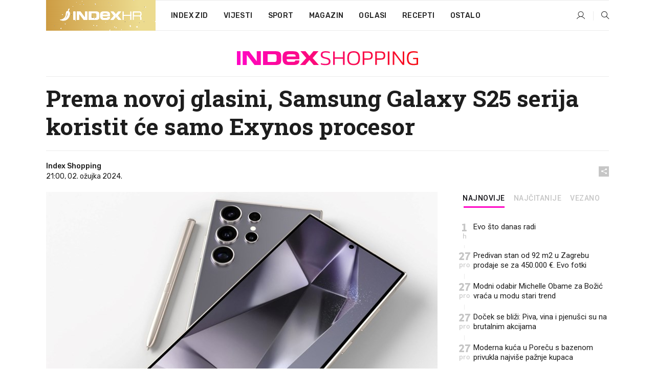

--- FILE ---
content_type: text/html; charset=utf-8
request_url: https://www.index.hr/shopping/clanak/prema-novoj-glasini-samsung-galaxy-s25-serija-koristit-ce-samo-exynos-procesor/2543653.aspx
body_size: 24877
content:


<!DOCTYPE html>
<html lang="hr">
<head>
    <!--detect slow internet connection-->
<script type="text/javascript">
    var IS_SLOW_INTERNET = false;
    var SLOW_INTERNET_THRESHOLD = 5000;//ms
    var slowLoadTimeout = window.setTimeout(function () {
        IS_SLOW_INTERNET = true;
    }, SLOW_INTERNET_THRESHOLD);

    window.addEventListener('load', function () {
        window.clearTimeout(slowLoadTimeout);
    }, false);
</script>

    <meta charset="utf-8" />
    <meta name="viewport" content="width=device-width,height=device-height, initial-scale=1.0">
    <title>Prema novoj glasini, Samsung Galaxy S25 serija koristit će samo Exynos procesor - Index.hr</title>
    <!--todo: remove on production-->
    <meta name="description" content="NOVA glasina pojavila se na X-u, a vezana je uz Samsungovu liniju čipseta Exynos.">
    <meta property="fb:app_id" content="216060115209819">
    <meta name="robots" content="max-image-preview:large">
    <meta name="referrer" content="no-referrer-when-downgrade">

    <link rel="preload" href="//micro.rubiconproject.com/prebid/dynamic/26072.js" as="script" />
    <link rel="preload" href="https://pagead2.googlesyndication.com/tag/js/gpt.js" as="script" />

     <!--adblock detection-->
<script src="/Scripts/adblockDetect/ads.js"></script>
    

<script>
    window.constants = window.constants || {};
    window.constants.statsServiceHost = 'https://stats.index.hr';
    window.constants.socketsHost = 'https://sockets.index.hr';
    window.constants.chatHost = 'https://chat.index.hr';
    window.constants.interactiveHost = 'https://interactive.index.hr';
    window.constants.ssoAuthority = 'https://sso.index.hr/';
</script>

    <link rel='preconnect' href='https://fonts.googleapis.com' crossorigin>
    <link href="https://fonts.googleapis.com/css2?family=Roboto+Slab:wght@400;500;700;800&family=Roboto:wght@300;400;500;700;900&family=Rubik:wght@300;400;500;600;700&family=EB+Garamond:wght@600;700;800" rel="preload" as="style">
    <link href="https://fonts.googleapis.com/css2?family=Roboto+Slab:wght@400;500;700;800&family=Roboto:wght@300;400;500;700;900&family=Rubik:wght@300;400;500;600;700&family=EB+Garamond:wght@600;700;800" rel="stylesheet">

    

        <link href="/Content/desktop-bundle.min.css?v=9f326690-fb5b-4a04-8b9b-6783a45e64ca" rel="preload" as="style" />
        <link href="/Content/desktop-bundle.min.css?v=9f326690-fb5b-4a04-8b9b-6783a45e64ca" rel="stylesheet" />

    <link href="/Scripts/desktop-bundle.min.js?v=9f326690-fb5b-4a04-8b9b-6783a45e64ca" rel="preload" as="script" />
    <script src="/Scripts/desktop-bundle.min.js?v=9f326690-fb5b-4a04-8b9b-6783a45e64ca"></script>

        <!--recover ads, if adblock detected-->
<!--adpushup recovery-->
<script data-cfasync="false" type="text/javascript">
    if (!accountService.UserHasPremium()) {
        (function (w, d) { var s = d.createElement('script'); s.src = '//delivery.adrecover.com/41144/adRecover.js'; s.type = 'text/javascript'; s.async = true; (d.getElementsByTagName('head')[0] || d.getElementsByTagName('body')[0]).appendChild(s); })(window, document);
    }
</script>


    <script>
        if (accountService.UserHasPremium()) {
            const style = document.createElement('style');
            style.textContent = `
                .js-slot-container,
                .js-slot-loader,
                .reserve-height {
                    display: none !important;
                }
            `;
            document.head.appendChild(style);
        }
    </script>

    
<script>
    !function (e, o, n, i) { if (!e) { e = e || {}, window.permutive = e, e.q = []; var t = function () { return ([1e7] + -1e3 + -4e3 + -8e3 + -1e11).replace(/[018]/g, function (e) { return (e ^ (window.crypto || window.msCrypto).getRandomValues(new Uint8Array(1))[0] & 15 >> e / 4).toString(16) }) }; e.config = i || {}, e.config.apiKey = o, e.config.workspaceId = n, e.config.environment = e.config.environment || "production", (window.crypto || window.msCrypto) && (e.config.viewId = t()); for (var g = ["addon", "identify", "track", "trigger", "query", "segment", "segments", "ready", "on", "once", "user", "consent"], r = 0; r < g.length; r++) { var w = g[r]; e[w] = function (o) { return function () { var n = Array.prototype.slice.call(arguments, 0); e.q.push({ functionName: o, arguments: n }) } }(w) } } }(window.permutive, "cd150efe-ff8f-4596-bfca-1c8765fae796", "b4d7f9ad-9746-4daa-b552-8205ef41f49d", { "consentRequired": true });
    window.googletag = window.googletag || {}, window.googletag.cmd = window.googletag.cmd || [], window.googletag.cmd.push(function () { if (0 === window.googletag.pubads().getTargeting("permutive").length) { var e = window.localStorage.getItem("_pdfps"); window.googletag.pubads().setTargeting("permutive", e ? JSON.parse(e) : []); var o = window.localStorage.getItem("permutive-id"); o && (window.googletag.pubads().setTargeting("puid", o), window.googletag.pubads().setTargeting("ptime", Date.now().toString())), window.permutive.config.viewId && window.googletag.pubads().setTargeting("prmtvvid", window.permutive.config.viewId), window.permutive.config.workspaceId && window.googletag.pubads().setTargeting("prmtvwid", window.permutive.config.workspaceId) } });
    
</script>
<script async src="https://b4d7f9ad-9746-4daa-b552-8205ef41f49d.edge.permutive.app/b4d7f9ad-9746-4daa-b552-8205ef41f49d-web.js"></script>


    

<script type="text/javascript" src="https://interactive.index.hr/js/embed/interactive.min.js"></script>
<script>
    var $inin = $inin || {};

    $inin.config = {
        log: false,
        enabled: false
    }

    var $ininque = $ininque || [];

    var userPPID = accountService.GetUserPPID();

    if (userPPID){
        $inin.setClientUserId(userPPID);
    }

    $inin.enable();
</script>

    <!-- Global site tag (gtag.js) - Google Analytics -->
<script type="didomi/javascript" async src="https://www.googletagmanager.com/gtag/js?id=G-5ZTNWH8GVX"></script>
<script>
    window.dataLayer = window.dataLayer || [];
    function gtag() { dataLayer.push(arguments); }
    gtag('js', new Date());

    gtag('config', 'G-5ZTNWH8GVX');
</script>

        <script src="https://freshatl.azurewebsites.net/js/fresh-atl.js" async></script>

    <script>
        var googletag = googletag || {};
        googletag.cmd = googletag.cmd || [];
    </script>

    
        


<!-- Make sure this is inserted before your GPT tag -->
<script>
    var amazonAdSlots = [];

    amazonAdSlots.push({
        slotID: 'DA_L',
        slotName: '/21703950087/DA_shopping_L',
        sizes: [[300, 250]]
    });

    amazonAdSlots.push({
        slotID: 'DA_R',
        slotName: '/21703950087/DA_shopping_R',
        sizes: [[300, 250]]
    });

    amazonAdSlots.push({
        slotID: 'DA3',
        slotName: '/21703950087/DA3_shopping',
        sizes: [[300, 250], [300, 600]]
    });

    amazonAdSlots.push({
        slotID: 'DA4',
        slotName: '/21703950087/DA4_shopping',
        sizes: [[970, 90], [728, 90], [970, 250]]
    });


            amazonAdSlots.push({
                slotID: 'dfp-DIA',
                slotName: '/21703950087/DIA_shopping',
                sizes: [[761, 152], [760, 200], [300, 250], [620, 350], [760, 150]]
            });

            amazonAdSlots.push({
                slotID: 'DA4',
                slotName: '/21703950087/DA_long',
                sizes: [[300, 250]]
            });
        </script>



    

<script type="text/javascript">
    window.gdprAppliesGlobally = true; (function () {
        function a(e) {
            if (!window.frames[e]) {
                if (document.body && document.body.firstChild) { var t = document.body; var n = document.createElement("iframe"); n.style.display = "none"; n.name = e; n.title = e; t.insertBefore(n, t.firstChild) }
                else { setTimeout(function () { a(e) }, 5) }
            }
        } function e(n, r, o, c, s) {
            function e(e, t, n, a) { if (typeof n !== "function") { return } if (!window[r]) { window[r] = [] } var i = false; if (s) { i = s(e, t, n) } if (!i) { window[r].push({ command: e, parameter: t, callback: n, version: a }) } } e.stub = true; function t(a) {
                if (!window[n] || window[n].stub !== true) { return } if (!a.data) { return }
                var i = typeof a.data === "string"; var e; try { e = i ? JSON.parse(a.data) : a.data } catch (t) { return } if (e[o]) { var r = e[o]; window[n](r.command, r.parameter, function (e, t) { var n = {}; n[c] = { returnValue: e, success: t, callId: r.callId }; a.source.postMessage(i ? JSON.stringify(n) : n, "*") }, r.version) }
            }
            if (typeof window[n] !== "function") { window[n] = e; if (window.addEventListener) { window.addEventListener("message", t, false) } else { window.attachEvent("onmessage", t) } }
        } e("__tcfapi", "__tcfapiBuffer", "__tcfapiCall", "__tcfapiReturn"); a("__tcfapiLocator"); (function (e) {
            var t = document.createElement("script"); t.id = "spcloader"; t.type = "text/javascript"; t.async = true; t.src = "https://sdk.privacy-center.org/" + e + "/loader.js?target=" + document.location.hostname; t.charset = "utf-8"; var n = document.getElementsByTagName("script")[0]; n.parentNode.insertBefore(t, n)
        })("02757520-ed8b-4c54-8bfd-4a5f5548de98")
    })();</script>


<!--didomi-->
<!--end-->


    <script>
        googletag.cmd.push(function() {
                
    googletag.pubads().setTargeting('rubrika', 'shopping');
    googletag.pubads().setTargeting('articleId', '2543653');
    googletag.pubads().setTargeting('Rijeci_iz_naslova', ["prema","novoj","glasini","samsung","galaxy","serija","koristit","samo","exynos","procesor"]);
    googletag.pubads().setTargeting('chat', 'no');
    googletag.pubads().setTargeting('paragrafX', '5');

    ;


            googletag.pubads().setTargeting('podrubrikaId', ["5064"]);
        

            googletag.pubads().setTargeting('authorId', ["2184"]);
        

            googletag.pubads().setTargeting('tagId', ["71116","130724","412179"]);
        ;
        });
    </script>

    
<script>
    var mainIndexDomainPath = "https://www.index.hr" + window.location.pathname;

    googletag.cmd.push(function () {
        googletag.pubads().disableInitialLoad();
        googletag.pubads().enableSingleRequest();
        googletag.pubads().collapseEmptyDivs(true);
        googletag.pubads().setTargeting('projekt', 'index');
        googletag.pubads().setTargeting('referer', '');
        googletag.pubads().setTargeting('hostname', 'www.index.hr');
        googletag.pubads().setTargeting('ar_1', 'false');
        googletag.pubads().setTargeting('ab_test', '');
        googletag.pubads().setTargeting('prebid', 'demand manager');

        if ('cookieDeprecationLabel' in navigator) {
            navigator.cookieDeprecationLabel.getValue().then((label) => {
                googletag.pubads().setTargeting('TPC', label);
            });
        }
        else {
            googletag.pubads().setTargeting('TPC', 'none');
        }

    });

    googleTagService.AddSlotRenderEndedListener();
</script>
    <script type='text/javascript' src='//static.criteo.net/js/ld/publishertag.js'></script>

    <meta property="og:title" content="Prema novoj glasini, Samsung Galaxy S25 serija koristit &#x107;e samo Exynos procesor" />
    <meta property="og:description" content="NOVA glasina pojavila se na X-u, a vezana je uz Samsungovu liniju &#x10D;ipseta Exynos." />
    <meta property="og:image" content="https://ip.index.hr/remote/bucket.index.hr/b/index/128925b3-0f6c-439a-a4d6-e53659bce608.jpg?fb_wtrmrk=shopping.jpg&amp;width=1200&amp;height=630&amp;mode=crop&amp;format=png" />
    <meta property="og:image:width" content="1200" />
    <meta property="og:image:height" content="630" />

    <meta name="twitter:card" content="summary_large_image">
    <meta name="twitter:site" content="@indexhr">
    <meta name="twitter:title" content="Prema novoj glasini, Samsung Galaxy S25 serija koristit &#x107;e samo Exynos procesor">
    <meta name="twitter:description" content="NOVA glasina pojavila se na X-u, a vezana je uz Samsungovu liniju &#x10D;ipseta Exynos.">
    <meta name="twitter:image" content="https://ip.index.hr/remote/bucket.index.hr/b/index/128925b3-0f6c-439a-a4d6-e53659bce608.jpg?fb_wtrmrk=shopping.jpg&amp;width=1200&amp;height=630&amp;mode=crop&amp;format=png">

    <script type="application/ld&#x2B;json">
        {"@context":"https://schema.org","@type":"WebSite","name":"Index.hr","potentialAction":{"@type":"SearchAction","target":"https://www.index.hr/trazi.aspx?upit={search_term_string}","query-input":"required name=search_term_string"},"url":"https://www.index.hr/"}
    </script>
    <script type="application/ld&#x2B;json">
        {"@context":"https://schema.org","@type":"Organization","name":"Index.hr","sameAs":["https://www.facebook.com/index.hr/","https://twitter.com/indexhr","https://www.youtube.com/channel/UCUp6H4ko32XqnV_6MOPunBA"],"url":"https://www.index.hr/","logo":{"@type":"ImageObject","url":"https://www.index.hr/Content/img/logo/index_logo_112x112.png"}}
    </script>

    <!-- Meta Pixel Code -->
<script>
    !function (f, b, e, v, n, t, s) {
        if (f.fbq) return; n = f.fbq = function () {
            n.callMethod ?
                n.callMethod.apply(n, arguments) : n.queue.push(arguments)
        };
        if (!f._fbq) f._fbq = n; n.push = n; n.loaded = !0; n.version = '2.0';
        n.queue = []; t = b.createElement(e); t.async = !0;
        t.src = v; s = b.getElementsByTagName(e)[0];
        s.parentNode.insertBefore(t, s)
    }(window, document, 'script',
        'https://connect.facebook.net/en_US/fbevents.js');
    fbq('init', '1418122964915670');
    fbq('track', 'PageView');
</script>
<noscript>
    <img height="1" width="1" style="display:none"
         src="https://www.facebook.com/tr?id=1418122964915670&ev=PageView&noscript=1" />
</noscript>
<!-- End Meta Pixel Code -->


    <script src="https://apetite.index.hr/bundles/apetite.js"></script>
    <script>
        var apetite = new AnalyticsPetite({ host: 'https://apetite.index.hr' });
        
                        apetite.setCategory('shopping');
                        apetite.setArticleId('a-2543653');

        apetite.collect();
    </script>

    
    <link href="/Content/bootstrap-rating.css" rel="stylesheet" />
    <script async src='https://www.google.com/recaptcha/api.js'></script>

        <link rel="canonical" href="https://www.index.hr/shopping/clanak/prema-novoj-glasini-samsung-galaxy-s25-serija-koristit-ce-samo-exynos-procesor/2543653.aspx">
        <link rel="alternate" href="https://www.index.hr/mobile/shopping/clanak/prema-novoj-glasini-samsung-galaxy-s25-serija-koristit-ce-samo-exynos-procesor/2543653.aspx">

    <link rel="og:url" href="https://www.index.hr/clanak.aspx?id=2543653">


        <link rel="amphtml" href="https://www.index.hr/amp/shopping/clanak/prema-novoj-glasini-samsung-galaxy-s25-serija-koristit-ce-samo-exynos-procesor/2543653.aspx">

    <meta property="og:type" content="article" />
    <meta property="og:url" content="https://www.index.hr/clanak.aspx?id=2543653">

    <script type="application/ld&#x2B;json">
        {"@context":"https://schema.org","@type":"WebPage","name":"Prema novoj glasini, Samsung Galaxy S25 serija koristit će samo Exynos procesor","description":"NOVA glasina pojavila se na X-u, a vezana je uz Samsungovu liniju čipseta Exynos.","url":"https://www.index.hr/","publisher":{"@type":"Organization","name":"Index.hr","sameAs":["https://www.facebook.com/index.hr/","https://twitter.com/indexhr","https://www.youtube.com/channel/UCUp6H4ko32XqnV_6MOPunBA"],"url":"https://www.index.hr/","logo":{"@type":"ImageObject","url":"https://www.index.hr/Content/img/logo/index_logo_112x112.png"}}}
    </script>
    <script type="application/ld&#x2B;json">
        {"@context":"https://schema.org","@type":"BreadcrumbList","itemListElement":[{"@type":"ListItem","name":"Index.hr","item":{"@type":"Thing","@id":"https://www.index.hr"},"position":1},{"@type":"ListItem","name":"Shopping","item":{"@type":"Thing","@id":"https://www.index.hr/shopping"},"position":2},{"@type":"ListItem","name":"Prema novoj glasini, Samsung Galaxy S25 serija koristit će samo Exynos procesor","item":{"@type":"Thing","@id":"https://www.index.hr/shopping/clanak/prema-novoj-glasini-samsung-galaxy-s25-serija-koristit-ce-samo-exynos-procesor/2543653.aspx"},"position":3}]}
    </script>
    <script type="application/ld&#x2B;json">
        {"@context":"https://schema.org","@type":"NewsArticle","name":"Prema novoj glasini, Samsung Galaxy S25 serija koristit će samo Exynos procesor","description":"NOVA glasina pojavila se na X-u, a vezana je uz Samsungovu liniju čipseta Exynos.","image":{"@type":"ImageObject","url":"https://ip.index.hr/remote/bucket.index.hr/b/index/128925b3-0f6c-439a-a4d6-e53659bce608.jpg","height":630,"width":1200},"mainEntityOfPage":{"@type":"WebPage","name":"Prema novoj glasini, Samsung Galaxy S25 serija koristit će samo Exynos procesor","description":"NOVA glasina pojavila se na X-u, a vezana je uz Samsungovu liniju čipseta Exynos.","url":"https://www.index.hr/shopping/clanak/prema-novoj-glasini-samsung-galaxy-s25-serija-koristit-ce-samo-exynos-procesor/2543653.aspx","publisher":{"@type":"Organization","name":"Index.hr","sameAs":["https://www.facebook.com/index.hr/","https://twitter.com/indexhr","https://www.youtube.com/channel/UCUp6H4ko32XqnV_6MOPunBA"],"url":"https://www.index.hr/","logo":{"@type":"ImageObject","url":"https://www.index.hr/Content/img/logo/index_logo_112x112.png"}}},"url":"https://www.index.hr/shopping/clanak/prema-novoj-glasini-samsung-galaxy-s25-serija-koristit-ce-samo-exynos-procesor/2543653.aspx","author":{"@type":"Organization","name":"Index.hr","sameAs":["https://www.facebook.com/index.hr/","https://twitter.com/indexhr","https://www.youtube.com/channel/UCUp6H4ko32XqnV_6MOPunBA"],"url":"https://www.index.hr/","logo":{"@type":"ImageObject","url":"https://www.index.hr/Content/img/logo/index_logo_112x112.png"}},"dateModified":"2024-03-02","datePublished":"2024-03-02","headline":"Prema novoj glasini, Samsung Galaxy S25 serija koristit će samo Exynos procesor","isAccessibleForFree":true,"keywords":"samsung,android,exynos","publisher":{"@type":"Organization","name":"Index.hr","sameAs":["https://www.facebook.com/index.hr/","https://twitter.com/indexhr","https://www.youtube.com/channel/UCUp6H4ko32XqnV_6MOPunBA"],"url":"https://www.index.hr/","logo":{"@type":"ImageObject","url":"https://www.index.hr/Content/img/logo/index_logo_112x112.png"}},"isPartOf":{"@type":["NewsArticle"],"name":"Index.hr","productID":"CAoiEN-u-SQZulOA8lpEXJtZjRU:index_premium"}}
    </script>

    <script src="https://cdnjs.cloudflare.com/ajax/libs/fingerprintjs2/1.6.1/fingerprint2.min.js"></script>

        <link rel="preload" as="image" imagesrcset="https://ip.index.hr/remote/bucket.index.hr/b/index/128925b3-0f6c-439a-a4d6-e53659bce608.jpg?width=765&amp;height=402">

        <script type="text/javascript">
            window._taboola = window._taboola || [];
            _taboola.push({ article: 'auto' });
            !function (e, f, u, i) {
                if (!document.getElementById(i)) {
                    e.async = 1;
                    e.src = u;
                    e.id = i;
                    f.parentNode.insertBefore(e, f);
                }
            }(document.createElement('script'),
                document.getElementsByTagName('script')[0],
                '//cdn.taboola.com/libtrc/indexhr-en/loader.js',
                'tb_loader_script');
            if (window.performance && typeof window.performance.mark == 'function') { window.performance.mark('tbl_ic'); }
        </script>

    <script>
        bridPlayerService.AddKeyValueIntoMacros('rubrika', 'shopping');
        bridPlayerService.AddKeyValueIntoMacros('projekt', 'index');
    </script>

</head>
<body>
    <script>
    window.fbAsyncInit = function () {
        FB.init({
            appId: '216060115209819',
            xfbml: true,
            version: 'v19.0'
        });
    };
</script>
<script async defer crossorigin="anonymous" src="https://connect.facebook.net/hr_HR/sdk.js"></script>
    <!--OpenX-->
<iframe src="//u.openx.net/w/1.0/pd?ph=&cb=a9b9a730-d5a7-4757-a2bb-4bc637df499c&gdpr=1&gdpr_consent=2" style="display:none;width:0;height:0;border:0; border:none;"></iframe>

        




    <div class="main-container no-padding main-content-bg">
                

<div class="google-billboard-top">
    <!-- /21703950087/DB1 -->
    <div id='DB1' class="js-slot-container" data-css-class="google-box bottom-margin-60">
        <script>
            googletag.cmd.push(function () {
                googletag.defineSlot('/21703950087/DB1', [[970, 250], [970, 500], [970, 90], [728, 90], [800, 250], [1, 1]], 'DB1').addService(googletag.pubads());

                googletag.display('DB1');
            });
        </script>
    </div>
</div>

    </div>

    


<header class="main-menu-container">
    <div class="float-menu no-height" style="" menu-fix-top>
        <div class="main-container no-height clearfix">
            <div class="main-menu no-height">
                    <h1 class="logo winter-bg">
                        <a class="homepage-link" style="background: url(/Content/img/snow-min.gif) repeat 0 0;" href="/" title="index.hr"> </a>
                        <img class="main" src="/Content/img/logo/index_main.svg" alt="index.hr" />
                        <img class="small" src="/Content/img/logo/paprika_logo.svg" alt="index.hr" />
                    </h1>
                <nav class="menu-holder clearfix" aria-label="Glavna navigacija">
                    <ul>
                        <li>
                            <a class="main-text-hover no-drop" href="/zid"> Index Zid</a>
                        </li>

                        <li>
                            <a class="vijesti-text-hover" href="/vijesti">
                                Vijesti
                            </a>
                        </li>
                        <li>
                            <a class="sport-text-hover" href="/sport">
                                Sport
                            </a>
                        </li>
                        <li class="menu-drop">
                            <span class="expandable magazin-text-hover">Magazin</span>
                            <ul class="dropdown-content display-none">
                                <li class="magazin-bg-hover">
                                    <a href="/magazin">
                                        Magazin
                                    </a>
                                </li>
                                <li class="shopping-bg-gradient-hover">
                                    <a href="/shopping">
                                        Shopping
                                    </a>
                                </li>
                                <li class="ljubimci-bg-hover">
                                    <a href="/ljubimci">
                                        Ljubimci
                                    </a>
                                </li>
                                <li class="food-bg-hover">
                                    <a href="/food">
                                        Food
                                    </a>
                                </li>
                                <li class="mame-bg-hover">
                                    <a href="/mame">
                                        Mame
                                    </a>
                                </li>
                                <li class="auto-bg-gradient-hover">
                                    <a href="/auto">
                                        Auto
                                    </a>
                                </li>
                                <li class="fit-bg-hover">
                                    <a href="/fit">
                                        Fit
                                    </a>
                                </li>
                                <li class="chill-bg-hover">
                                    <a href="/chill">
                                        Chill
                                    </a>
                                </li>
                                <li class="horoskop-bg-hover">
                                    <a href="/horoskop">
                                        Horoskop
                                    </a>
                                </li>
                            </ul>
                        </li>
                        <li>
                            <a class="oglasi-text-hover" href="https://www.index.hr/oglasi">
                                Oglasi
                            </a>
                        </li>
                        <li>
                            <a class="recepti-text-hover" href="https://recepti.index.hr">
                                Recepti
                            </a>
                        </li>
                        <li class="menu-drop">
                            <span class="expandable">Ostalo</span>
                            <ul class="dropdown-content ostalo display-none">
                                <li class="main-bg-hover">
                                    <a href="https://jobs.index.hr/">
                                        Zaposli se na Indexu
                                    </a>
                                </li>
                                <li class="lajkhr-bg-hover">
                                    <a href="https://www.index.hr/lajk/">
                                        Lajk.hr
                                    </a>
                                </li>
                                <li class="vjezbe-bg-hover">
                                    <a href="https://vjezbe.index.hr">
                                        Vježbe
                                    </a>
                                </li>
                                <li class="main-bg-hover">
                                    <a href="/info/tecaj">
                                        Tečaj
                                    </a>
                                </li>
                                <li class="main-bg-hover">
                                    <a href="/info/tv">
                                        TV program
                                    </a>
                                </li>
                                <li class="main-bg-hover">
                                    <a href="/info/kino">
                                        Kino
                                    </a>
                                </li>
                                <li class="main-bg-hover">
                                    <a href="/info/vrijeme">
                                        Vrijeme
                                    </a>
                                </li>
                                <li class="kalendar-bg-hover">
                                    <a href="/kalendar">
                                        Kalendar
                                    </a>
                                </li>
                            </ul>
                        </li>
                    </ul>
                    <ul class="right-part">
                        <li id="login-menu" class="menu-drop">
                            


<div id="menu-login"
     v-scope
     v-cloak
     @mounted="onLoad">
    <div v-if="userInfo !== null && userInfo.IsLoggedIn === true">
        <div class="user-menu expandable no-padding">
            <div v-if="userInfo.ProfileImage === null" class="initials-holder separator center-aligner">
                <div class="initials center-aligner">
                    {{userInfo.Initials}}
                </div>
                <div class="user-firstname">
                    {{userInfo.FirstName}}
                </div>
            </div>

            <div v-if="userInfo.ProfileImage !== null" class="avatar separator center-aligner">
                <img :src="'https://ip.index.hr/remote/bucket.index.hr/b/index/' + userInfo.ProfileImage + '?width=20&height=20&mode=crop'" />
                <div class="user-firstname">
                    {{userInfo.FirstName}}
                </div>
            </div>
        </div>
        <ul class="dropdown-content display-none">
            <li class="main-bg-hover">
                <a href="/profil">Moj profil</a>
            </li>
            <li class="main-bg-hover">
                <a :href="'https://sso.index.hr/' + 'account/dashboard?redirect_hint=' + 'https%3A%2F%2Fwww.index.hr%2Fshopping%2Fclanak%2Fprema-novoj-glasini-samsung-galaxy-s25-serija-koristit-ce-samo-exynos-procesor%2F2543653.aspx'">Upravljanje računom</a>
            </li>
            <li class="main-bg-hover">
                <a @click="logout">Odjavite se</a>
            </li>
        </ul>
    </div>

    <div v-if="userInfo === null || userInfo.IsLoggedIn === false" @click="login" class="user-menu no-padding">
        <div class="login-btn separator">
            <i class="index-user-alt"></i>
        </div>
    </div>
</div>

<script>
    PetiteVue.createApp({
        userInfo: {},
        onLoad() {
            var self = this;

            var userInfoCookie = accountService.GetUserInfo();

            var userHasPremium = accountService.UserHasPremium();
            googleEventService.CreateCustomEventGA4("user_data", "has_premium", userHasPremium);

            if (userInfoCookie != null) {
                if (userInfoCookie.HasPremium === undefined) {
                    accountService.DeleteMetaCookie();

                    accountService.CreateMetaCookie()
                    .then(function (response) {
                        self.userInfo = accountService.GetUserInfo();
                    });
                }
                else {
                    userApiService.getPremiumStatus()
                    .then(function (response) {
                        if (response.data.HasPremium != userInfoCookie.HasPremium) {
                            accountService.DeleteMetaCookie();

                            accountService.CreateMetaCookie()
                            .then(function (response) {
                                self.userInfo = accountService.GetUserInfo();
                            });
                        }
                    });
                }
            }
            else {
                accountService.CreateMetaCookie()
                .then(function (response) {
                    self.userInfo = accountService.GetUserInfo();
                });
            }
        },
        login() {
            globalDirectives.ShowLoginPopup()
        },
        logout() {
            accountService.Logout('/profil/odjava')
        }
    }).mount("#menu-login");
</script>

                        </li>
                        <li>
                            <a href="/trazi.aspx" class="menu-icon btn-open-search"><i class="index-magnifier"></i></a>
                        </li>
                    </ul>
                </nav>
            </div>
        </div>
    </div>

        



</header>


        <div class="dfp-left-column">
            

<!-- /21703950087/D_sky_L -->
<div id='D_sky_L' class="js-slot-container" data-css-class="google-box">
    <script>
        googletag.cmd.push(function () {
            googletag.defineSlot('/21703950087/D_sky_L', [[300, 600], [160, 600]], 'D_sky_L').addService(googletag.pubads());
            googletag.display('D_sky_L');
        });
    </script>
</div>
        </div>

    <main>
        







    


<div class="js-slot-container" data-has-close-btn="true">
    <div class="js-slot-close-btn dfp-close-btn dfp-close-btn-fixed display-none">
        <div class="close-btn-creative">
            <i class="index-close"></i>
        </div>
    </div>

    <!-- /21703950087/D_sticky -->
    <div id='D_sticky' class="js-slot-holder" data-css-class="google-box bottom-sticky">
        <script>
            googletag.cmd.push(function () {
                googletag.defineSlot('/21703950087/D_sticky_all', [[1200, 150], [728, 90], [970, 250], [970, 90], [1, 1]], 'D_sticky').addService(googletag.pubads());

                googletag.display('D_sticky');
            });
        </script>
    </div>
</div>



<style>
    .main-container {
        max-width: 1140px;
    }

    .dfp-left-column {
        margin-right: 570px;
    }

    .dfp-right-column {
        margin-left: 570px;
    }
</style>

<article class="article-container"  data-breakrows="5" data-author="[2184]">
    <div class="article-header-code">
        
    </div>

    <div class="article-holder main-container main-content-bg higher-content-s">




            

<a href="/shopping" class="header-banner-container">
    <img src="/Content/img/logo/index_color_shopping.svg" />
</a>


        <header class="article-title-holder">
            


<h1 class="shopping-text-parsed title js-main-title">
    Prema novoj glasini, Samsung Galaxy S25 serija koristit će samo Exynos procesor
</h1>

<div class="article-info flex">
    <div class="author-holder flex">

        <div class="flex-1">
                <div class="author-name flex">
                    Index Shopping

                </div>

            <div>
                21:00, 02. o&#x17E;ujka 2024.
            </div>
        </div>
    </div>
    <div class="social-holder flex">
        <div class="other"><i class="index-share"></i></div>
        


<div class="share-buttons-holder display-none clearfix">
    <div class="facebook-bg share-button" share-button data-share-action="facebook" data-article-id="2543653" data-facebook-url="https://www.index.hr/clanak.aspx?id=2543653">
        <i class="index-facebook"></i>
    </div>

    <script type="text/javascript" async src="https://platform.twitter.com/widgets.js"></script>
    <a class="share-button x-bg" share-button data-share-action="twitter" data-article-id="2543653" href="https://twitter.com/intent/tweet?url=https://www.index.hr/clanak.aspx?id=2543653&via=indexhr&text=Prema novoj glasini, Samsung Galaxy S25 serija koristit &#x107;e samo Exynos procesor&size=large">
        <i class="index-x"></i>
    </a>

    <script type="text/javascript" async defer src="//assets.pinterest.com/js/pinit.js"></script>

    <a class="share-button pinterest-bg pin-it-button" share-button data-share-action="pinterest" data-article-id="2543653" href="http://pinterest.com/pin/create/button/?url=https://www.index.hr/clanak.aspx?id=2543653&media=https://ip.index.hr/remote/bucket.index.hr/b/index/128925b3-0f6c-439a-a4d6-e53659bce608.jpg&description=Prema novoj glasini, Samsung Galaxy S25 serija koristit &#x107;e samo Exynos procesor" data-pin-custom="true">
        <i class="index-pinterest"></i>
    </a>

    <a class="share-button gplus-bg" share-button data-share-action="gplus" data-article-id="2543653" href="https://plus.google.com/share?url=https://www.index.hr/clanak.aspx?id=2543653" onclick="javascript:window.open(this.href,'', 'menubar=no,toolbar=no,resizable=yes,scrollbars=yes,height=600,width=400');return false;">
        <i class="index-gplus"></i>
    </a>

    <a class="share-button linkedin-bg" share-button data-share-action="linkedin" data-article-id="2543653" href="https://www.linkedin.com/shareArticle?mini=true&url=https://www.index.hr/clanak.aspx?id=2543653&title=Prema novoj glasini, Samsung Galaxy S25 serija koristit &#x107;e samo Exynos procesor&summary=NOVA glasina pojavila se na X-u, a vezana je uz Samsungovu liniju &#x10D;ipseta Exynos.&source=Index.hr" onclick="javascript:window.open(this.href,'', 'menubar=no,toolbar=no,resizable=yes,scrollbars=yes,height=400,width=600');return false;">
        <i class="index-linkedIn"></i>
    </a>

    <a class="share-button mail-bg" share-button data-share-action="mail" data-article-id="2543653" href="mailto:?subject=Prema novoj glasini, Samsung Galaxy S25 serija koristit &#x107;e samo Exynos procesor&body=https%3A%2F%2Fwww.index.hr%2Fclanak.aspx%3Fid%3D2543653" target="_blank">
        <i class="index-mail"></i>
    </a>

    <div class="share-button btn-close">
        <i class="index-close"></i>
    </div>
</div>
    </div>
</div>


        </header>

        <div class="top-part flex">
            <div class="left-part">
                        

<figure class="img-container">
        <div class="img-holder" style="padding-bottom: 52.55%;">
            <img class="img-responsive" src="https://ip.index.hr/remote/bucket.index.hr/b/index/128925b3-0f6c-439a-a4d6-e53659bce608.jpg?width=765&amp;height=402" alt="Prema novoj glasini, Samsung Galaxy S25 serija koristit &#x107;e samo Exynos procesor" />
        </div>

        <figcaption class="main-img-desc clearfix">
            <span></span>
                <span class="credits">Ilustracija: Shutterstock</span>
        </figcaption>
</figure>

                <div class="content-holder">

                    <div class="text-holder">
                            

<section class="text shopping-link-underline js-smartocto" aria-label="Tekst članka">
    <p><span style="color:#7f8c8d;"><em>Pri kreiranju rubrike Index Shopping nastojimo izdvajati odlične proizvode koji se i nama sviđaju te odlične akcije i popuste. Ne objavljujemo proizvode koje i sami ne bismo kupili ili smatramo da njihova promocija nije u skladu s profesionalnim standardima. Neki proizvodi u rubrici Index Shopping mogu biti sponzorirani.</em></span></p>

<p>NOVA glasina pojavila se na X-u, a vezana je uz Samsungove procesore Exynos. Naime, prema ovom izvoru, Samsung planira za cijelu liniju Galaxy S25 koristiti procesor Exynos 2500, na svim tržištima.&nbsp;</p>

<div class="js-slot-container reserve-height-with-disclaimer" data-css-class="dfp-inarticle" data-disclaimer="true" data-css-remove-after-render="reserve-height-with-disclaimer">
        <div class="js-slot-loader main-loader center-aligner">
            <div class="loader-animation"><div></div><div></div><div></div><div></div></div>
        </div>

    <span class="js-slot-disclaimer ad-unit-text display-none">
        Tekst se nastavlja ispod oglasa
    </span>

    <div class="flex no-margin double">
        <!-- /21703950087/DA_L -->
        <div id="DA_L" class="no-margin">
            <script>
                googletag.cmd.push(function () {
                    var slot = googletag.defineSlot('/21703950087/DA_L', [[320, 180], [300, 170], [250, 250], [200, 200], [320, 100], [300, 250], [300, 100], [300, 50], [1, 1]], 'DA_L').addService(googletag.pubads());

                    if ('True' == 'True') {
                        slot.setCollapseEmptyDiv(true, false);
                    }

                    googletag.display('DA_L');
                });
            </script>
        </div>

        <!-- /21703950087/DA_R -->
        <div id="DA_R" class="no-margin">
            <script>
                googletag.cmd.push(function () {
                    var slot = googletag.defineSlot('/21703950087/DA_R', [[320, 180], [300, 170], [250, 250], [200, 200], [320, 100], [300, 250], [300, 100], [300, 50], [1, 1]], 'DA_R').addService(googletag.pubads());

                    if ('True' == 'True') {
                        slot.setCollapseEmptyDiv(true, false);
                    }

                    googletag.display('DA_R');
                });
            </script>
        </div>
    </div>
</div>


<div class="js-editor-embed-container js-embed-twitter lazyload-content" data-lazyload-content="
<blockquote class=&quot;twitter-tweet&quot;>
<p dir=&quot;ltr&quot; lang=&quot;en&quot;>So currently 2025 Samsung phones will be :<br>
<br>
Galaxy Z - Snapdragon Only<br>
Galaxy S - Exynos Only<br>
Galaxy A - Mediatek &amp;amp; Exynos</p>
— Connor / 코너 / コナー (@OreXda) <a href=&quot;https://twitter.com/OreXda/status/1763379083935936999?ref_src=twsrc%5Etfw&quot;>March 1, 2024</a></blockquote>
<script async=&quot;&quot; charset=&quot;utf-8&quot; src=&quot;https://platform.twitter.com/widgets.js&quot;></script>"></div>

<p>Kako piše GSMArena, s druge strane, Galaxy Z Fold7 i Galaxy Z Flip7 koristit će samo procesore Qualcomm Snapdragon, dok će serija Galaxy A srednje i niže klase u 2025. godini imati mješavinu procesora od MediaTeka i Samsungovog Exynosa.</p>

<p>Budući da smo još daleko od lansiranja bilo kojeg od ovih uređaja, savjetovali bismo vam da ovu informaciju uzmete s rezervom, posebno jer nije "potvrđena" ni od kojeg drugog izvora.</p>

</section>


                        

<div class="article-report-container ">
    <div class="article-report-trigger" data-article-id="2543653">
        <div class="bullet-send-report-icon">
            <i class="index-send"></i>
        </div>
        Znate li nešto više o temi ili želite prijaviti grešku u tekstu? Kliknite <strong>ovdje</strong>.
        </div>
    <div class="popup-holder report-holder display-none">
        <div class="loading-container">
            <span class="img-helper"></span>
            <img src="/Content/img/loader_40px.gif" />
        </div>
    </div>
</div>

                        

<div class="article-call-to-action js-article-call-to-action">
    <div class="subtitle flex text-uppercase shopping-text">
        <div class="flex first-part">
            <div class="subtitle__logo js-article-call-to-action-logo">Ovo je <i class="index-logo"></i>.</div>
            <div class="subtitle__nation js-article-call-to-action-nation">Homepage nacije.</div>
        </div>
        <div class="subtitle__visitors js-article-call-to-action-visitors" data-text="302.497 čitatelja danas."></div>
    </div>
    <div class="bullets">
        <div class="bullet-send-report-icon">
            <i class="index-send"></i>
        </div>
        Imate važnu priču? Javite se na <strong>desk@index.hr</strong> ili klikom <strong><a class="shopping-text-hover" href="/posaljite-pricu?index_ref=article_vazna_prica">ovdje</a></strong>. Atraktivne fotografije i videe plaćamo.
    </div>
    <div class="bullets">
        <div class="bullet-send-report-icon">
            <i class="index-send"></i>
        </div>
        Želite raditi na Indexu? Prijavite se <strong><a class="shopping-text-hover" href="https://jobs.index.hr?index_ref=article_index_jobs" target="_blank">ovdje</a></strong>.
    </div>
</div>

                        





                            

<!-- /21703950087/DIA -->
<div id="DIA" class="js-slot-container" data-css-class="google-box margin-top-20 top-padding border-top">
    <script>
        googletag.cmd.push(function () {
            googletag.defineSlot('/21703950087/DIA', [[300, 250], [336, 280], [620, 350], [760, 150], [760, 200], [761, 152], [1, 1], 'fluid'], 'DIA').addService(googletag.pubads());
            googletag.display('DIA');
        });
    </script>
</div>


                        


<div class="reactions-container clearfix">
    <div class="social-holder social-bottom flex">
        <div class="other"><i class="index-share"></i></div>
        


<div class="share-buttons-holder display-none clearfix">
    <div class="facebook-bg share-button" share-button data-share-action="facebook" data-article-id="2543653" data-facebook-url="https://www.index.hr/clanak.aspx?id=2543653">
        <i class="index-facebook"></i>
    </div>

    <script type="text/javascript" async src="https://platform.twitter.com/widgets.js"></script>
    <a class="share-button x-bg" share-button data-share-action="twitter" data-article-id="2543653" href="https://twitter.com/intent/tweet?url=https://www.index.hr/clanak.aspx?id=2543653&via=indexhr&text=Prema novoj glasini, Samsung Galaxy S25 serija koristit &#x107;e samo Exynos procesor&size=large">
        <i class="index-x"></i>
    </a>

    <script type="text/javascript" async defer src="//assets.pinterest.com/js/pinit.js"></script>

    <a class="share-button pinterest-bg pin-it-button" share-button data-share-action="pinterest" data-article-id="2543653" href="http://pinterest.com/pin/create/button/?url=https://www.index.hr/clanak.aspx?id=2543653&media=https://ip.index.hr/remote/bucket.index.hr/b/index/128925b3-0f6c-439a-a4d6-e53659bce608.jpg&description=Prema novoj glasini, Samsung Galaxy S25 serija koristit &#x107;e samo Exynos procesor" data-pin-custom="true">
        <i class="index-pinterest"></i>
    </a>

    <a class="share-button gplus-bg" share-button data-share-action="gplus" data-article-id="2543653" href="https://plus.google.com/share?url=https://www.index.hr/clanak.aspx?id=2543653" onclick="javascript:window.open(this.href,'', 'menubar=no,toolbar=no,resizable=yes,scrollbars=yes,height=600,width=400');return false;">
        <i class="index-gplus"></i>
    </a>

    <a class="share-button linkedin-bg" share-button data-share-action="linkedin" data-article-id="2543653" href="https://www.linkedin.com/shareArticle?mini=true&url=https://www.index.hr/clanak.aspx?id=2543653&title=Prema novoj glasini, Samsung Galaxy S25 serija koristit &#x107;e samo Exynos procesor&summary=NOVA glasina pojavila se na X-u, a vezana je uz Samsungovu liniju &#x10D;ipseta Exynos.&source=Index.hr" onclick="javascript:window.open(this.href,'', 'menubar=no,toolbar=no,resizable=yes,scrollbars=yes,height=400,width=600');return false;">
        <i class="index-linkedIn"></i>
    </a>

    <a class="share-button mail-bg" share-button data-share-action="mail" data-article-id="2543653" href="mailto:?subject=Prema novoj glasini, Samsung Galaxy S25 serija koristit &#x107;e samo Exynos procesor&body=https%3A%2F%2Fwww.index.hr%2Fclanak.aspx%3Fid%3D2543653" target="_blank">
        <i class="index-mail"></i>
    </a>

    <div class="share-button btn-close">
        <i class="index-close"></i>
    </div>
</div>
    </div>
</div>

                            


<nav class="tags-holder" aria-label="Tagovi">
		<a href="/tag/71116/samsung.aspx"
		   class="shopping-bg-hover tag-item ">
			<span class="shopping-text hashtag">#</span>samsung
		</a>
		<a href="/tag/130724/android.aspx"
		   class="shopping-bg-hover tag-item ">
			<span class="shopping-text hashtag">#</span>android
		</a>
		<a href="/tag/412179/exynos.aspx"
		   class="shopping-bg-hover tag-item ">
			<span class="shopping-text hashtag">#</span>exynos
		</a>

</nav>
                    </div>
                </div>
            </div>
            <aside class="right-part direction-column flex" aria-label="Najnoviji članci">
                <div>
                        

<!-- /21703950087/Box1 -->
<div id='Box1' class="js-slot-container" data-css-class="google-box bottom-margin-50">
    <script>
        googletag.cmd.push(function () {
            googletag.defineSlot('/21703950087/Box1', [[300, 170], [250, 250], [200, 200], [160, 600], [300, 250], [300, 100], [300, 600], [300, 50], [1, 1], 'fluid'], 'Box1').addService(googletag.pubads());

            googletag.display('Box1');
        });
    </script>
</div>



                    

<div class="timeline-side">
    <ul class="nav timeline-tab" timeline-tab role="tablist" data-category="shopping" data-category-id="5057">
        <li role="presentation" class="active latest"><a href="#tab-content-latest" aria-controls="tab-content-latest" role="tab" data-toggle="tab"> Najnovije</a></li>
        <li role="presentation" class="most-read"><a href="#tab-content-most-read" aria-controls="tab-content-most-read" role="tab" data-toggle="tab"> Najčitanije</a></li>
        <li role="presentation" class="related"><a href="#tab-content-related" data-id="tab-content-related" aria-controls="tab-content-related" role="tab" data-toggle="tab"> Vezano</a></li>
        <hr class="shopping-bg" />
    </ul>
    <div class="tab-content">
        <div role="tabpanel" class="tab-pane active" id="tab-content-latest">
            


    <div class="timeline-content latest">
        <ul>
                <li>
                    <article class="flex">
                            <div class="side-content text-center disabled-text">
                                <span class="num">1</span>
                                <span class="desc">h</span>
                            </div>
                            <div class="title-box">
                                <a class="shopping-text-hover" href="/shopping/clanak/evo-sto-danas-radi/2743605.aspx?index_ref=clanak_shopping_najnovije_d">
                                    Evo što danas radi
                                </a>
                            </div>
                    </article>
                </li>
                <li>
                    <article class="flex">
                            <div class="side-content text-center disabled-text">
                                <span class="num">27</span>
                                <span class="desc">pro</span>
                            </div>
                            <div class="title-box">
                                <a class="shopping-text-hover" href="/shopping/clanak/na-prodaju-trosobni-stan-na-atraktivnoj-lokaciji-u-zagrebu-evo-koliko-traze/2743562.aspx?index_ref=clanak_shopping_najnovije_d">
                                    Predivan stan od 92 m2 u Zagrebu prodaje se za 450.000 €. Evo fotki
                                </a>
                            </div>
                    </article>
                </li>
                <li>
                    <article class="flex">
                            <div class="side-content text-center disabled-text">
                                <span class="num">27</span>
                                <span class="desc">pro</span>
                            </div>
                            <div class="title-box">
                                <a class="shopping-text-hover" href="/shopping/clanak/michelle-obama-ozivjela-zaboravljeni-omrazeni-trend-bolero-se-vraca-u-modu/2744432.aspx?index_ref=clanak_shopping_najnovije_d">
                                    Modni odabir Michelle Obame za Božić vraća u modu stari trend
                                </a>
                            </div>
                    </article>
                </li>
                <li>
                    <article class="flex">
                            <div class="side-content text-center disabled-text">
                                <span class="num">27</span>
                                <span class="desc">pro</span>
                            </div>
                            <div class="title-box">
                                <a class="shopping-text-hover" href="/shopping/clanak/trgovine-od-danas-opet-rade-a-akcije-su-upravo-krenule-evo-sto-se-isplati/2743449.aspx?index_ref=clanak_shopping_najnovije_d">
                                    Doček se bliži: Piva, vina i pjenušci su na brutalnim akcijama
                                </a>
                            </div>
                    </article>
                </li>
                <li>
                    <article class="flex">
                            <div class="side-content text-center disabled-text">
                                <span class="num">27</span>
                                <span class="desc">pro</span>
                            </div>
                            <div class="title-box">
                                <a class="shopping-text-hover" href="/shopping/clanak/moderna-kuca-u-porecu-s-bazenom-privukla-najvise-paznje-kupaca/2744371.aspx?index_ref=clanak_shopping_najnovije_d">
                                    Moderna kuća u Poreču s bazenom privukla najviše pažnje kupaca
                                </a>
                            </div>
                    </article>
                </li>
        </ul>
        <a class="more-news" href="/najnovije?kategorija=5057">Prikaži još vijesti</a>
    </div>

        </div>
        <div role="tabpanel" class="tab-pane" id="tab-content-most-read">
            


    <div class="timeline-content most-read">
        <ul>
                <li>
                    <article class="flex">
                        <div class="side-content text-center shopping-text">
                            <span class="num">1</span>
                        </div>
                        <div class="title-box">
                            <a class="shopping-text-hover" href="/shopping/clanak/evo-sto-danas-radi/2743605.aspx?index_ref=clanak_shopping_najcitanije_d">
                                Evo što danas radi
                            </a>
                            <div class="line" style="width: 90%;"></div>
                        </div>
                    </article>
                </li>
        </ul>
        <a class="more-news" href="/najcitanije?kategorija=5057&amp;timerange=today">Prikaži još vijesti</a>
    </div>

        </div>
        <div role="tabpanel" class="tab-pane" id="tab-content-related">
            <img class="loading-img" src="/Content/img/loader_40px.gif" />
        </div>
    </div>
</div>


                    <div class="separator-45"></div>
                </div>

                    <div class="bottom-part">
                        <div class="first-box">
                            <div class="sticky">
                                

<!-- /21703950087/Box2 -->
<div id='Box2' class="js-slot-container" data-css-class="google-box">
    <script>
        googletag.cmd.push(function () {
            googletag.defineSlot('/21703950087/Box2', [[300, 250], [300, 600], [160, 600], [300, 200], [1, 1]], 'Box2').addService(googletag.pubads());

            googletag.display('Box2');
        });
    </script>
</div>

                            </div>
                        </div>

                    </div>
            </aside>
        </div>
    </div>

    <section class="article-read-more-container main-content-bg main-container" aria-hidden="true">
        <div class="article-read-more-holder main-content-bg">
                

<div id="personalized-article-1" class="bottom-border" aria-hidden="true"
     v-scope
     v-cloak
     @mounted="onLoad">

    <div v-if="isContentPersonalized">
        <div v-if="!isLoaded" class="main-loader center-aligner transparent" style="min-height: 285px;">
            <div>
                <div class="loader-animation"><div></div><div></div><div></div><div></div></div>
                <div class="loading-text">
                    Tražimo sadržaj koji<br />
                    bi Vas mogao zanimati
                </div>
            </div>
        </div>
        <div v-else>
            <h2 class="main-title">Izdvojeno</h2>

            <div class="shopping slider">
                <div class="read-more-slider swiper">
                    <div class="swiper-wrapper">
                        <article v-for="article in articles" class="swiper-slide slider-item" :data-item-id="article.id">
                            <a :class="article.rootCategorySlug + '-text-hover scale-img-hover'" :href="'/' + article.rootCategorySlug + '/clanak/' + article.slug + '/' + article.id + '.aspx?index_ref=clanak_izdvojeno_d_' + article.rootCategorySlug">
                                <div class="img-holder">
                                    <img loading="lazy" :src="'https://ip.index.hr/remote/bucket.index.hr/b/index/' + article.mainImage + '?width=270&height=185&mode=crop&anchor=topcenter&scale=both'" :alt="article.MetaTitle" />
                                    <div v-if="article.icon" class="article-icon">
                                        <i :class="'index-' + article.icon"></i>
                                        <div :class="'icon-bg ' + article.rootCategorySlug + '-bg'"></div>
                                    </div>

                                    <div v-if="article.sponsored" class="spon-text">
                                        <span v-if="article.sponsoredDescription">{{article.sponsoredDescription}}</span>
                                        <span v-else>Oglas</span>
                                    </div>
                                </div>
                                <h3 v-html="article.htmlParsedTitle" class="title"></h3>
                            </a>
                        </article>
                    </div>
                </div>

                <div class="slider-navigation shopping-text">
                    <div class="slider-prev main-content-bg shopping-bg-hover"><i class="index-arrow-left"></i></div>
                    <div class="slider-next main-content-bg shopping-bg-hover"><i class="index-arrow-right"></i></div>
                </div>
            </div>
        </div>
    </div>
    <div v-else>
        

    <h2 class="main-title">Pro&#x10D;itajte jo&#x161;</h2>

<div class="shopping slider">
    <div class="read-more-slider swiper">
        <div class="swiper-wrapper">
                <article class="swiper-slide slider-item">
                    <a class="magazin-text-hover scale-img-hover" href="/magazin/clanak/morate-darovati-poklon-nekome-i-iznenaditi-ga-u-zadnji-tren-s-ovim-nema-greske/2740663.aspx?index_ref=clanak_procitaj_jos_d">
                        <div class="img-holder">
                            <img loading="lazy" src="https://ip.index.hr/remote/bucket.index.hr/b/index/412a99f5-250e-437a-8c22-cb9e85fa8457.jpg?width=270&height=185&mode=crop&anchor=topcenter&scale=both" alt="Morate darovati poklon nekome i iznenaditi ga u zadnji tren? S ovim nema gre&#x161;ke"/>

                        </div>
                        <h3 class="title">Morate darovati poklon nekome i iznenaditi ga u zadnji tren? S ovim nema greške</h3>
                    </a>
                </article>
                <article class="swiper-slide slider-item">
                    <a class="magazin-text-hover scale-img-hover" href="/magazin/clanak/za-vrijeme-blagdana-uvijek-shvatimo-da-nam-treba-ovih-pet-stvari-sada-su-na-popustu/2741516.aspx?index_ref=clanak_procitaj_jos_d">
                        <div class="img-holder">
                            <img loading="lazy" src="https://ip.index.hr/remote/bucket.index.hr/b/index/d9a25281-521f-4e5d-ab3a-9ed0177a51f1.jpg?width=270&height=185&mode=crop&anchor=topcenter&scale=both" alt="Za vrijeme blagdana uvijek shvatimo da nam treba ovih pet stvari. Sada su na popustu"/>

                        </div>
                        <h3 class="title">Za vrijeme blagdana uvijek shvatimo da nam treba ovih pet stvari. Sada su na popustu</h3>
                    </a>
                </article>
                <article class="swiper-slide slider-item">
                    <a class="magazin-text-hover scale-img-hover" href="/magazin/clanak/pripremate-docek-kod-kuce-u-kauflandu-je-sve-sto-vam-treba-na-akciji/2743106.aspx?index_ref=clanak_procitaj_jos_d">
                        <div class="img-holder">
                            <img loading="lazy" src="https://ip.index.hr/remote/bucket.index.hr/b/index/99faa406-b964-46fd-8aa7-eb5955f3e782.jpg?width=270&height=185&mode=crop&anchor=topcenter&scale=both" alt="Pripremate do&#x10D;ek kod ku&#x107;e? U Kauflandu je sve &#x161;to vam treba na akciji"/>

                        </div>
                        <h3 class="title">Pripremate doček kod kuće? U Kauflandu je sve što vam treba na akciji</h3>
                    </a>
                </article>
                <article class="swiper-slide slider-item">
                    <a class="magazin-text-hover scale-img-hover" href="/magazin/clanak/sir-naresci-bakalar-vino-jos-samo-danas-je-sve-na-brutalnom-popustu-evo-gdje/2741016.aspx?index_ref=clanak_procitaj_jos_d">
                        <div class="img-holder">
                            <img loading="lazy" src="https://ip.index.hr/remote/bucket.index.hr/b/index/2fd51325-a7c9-4788-9050-70a1da2d646d.jpg?width=270&height=185&mode=crop&anchor=topcenter&scale=both" alt="Sir, naresci, bakalar, vino... Jo&#x161; samo danas je sve na brutalnom popustu, evo gdje"/>

                        </div>
                        <h3 class="title">Sir, naresci, bakalar, vino... Još samo danas je sve na brutalnom popustu, evo gdje</h3>
                    </a>
                </article>

                <div class="swiper-slide slider-item">
                    <a class="shopping-text-hover scale-img-hover" href="/shopping/clanak/evo-sto-danas-radi/2743605.aspx?index_ref=clanak_procitaj_jos_d">
                        <div class="img-holder">
                            <img loading="lazy" src="https://ip.index.hr/remote/bucket.index.hr/b/index/9b6e08a2-5178-4549-b9dd-f14602bbf0b9.jpg?width=270&height=185&mode=crop&anchor=topcenter&scale=both" alt="Evo &#x161;to danas radi"/>

                        </div>
                        <h3 class="title">Evo što danas radi</h3>
                    </a>
                </div>
                <div class="swiper-slide slider-item">
                    <a class="shopping-text-hover scale-img-hover" href="/shopping/clanak/na-prodaju-trosobni-stan-na-atraktivnoj-lokaciji-u-zagrebu-evo-koliko-traze/2743562.aspx?index_ref=clanak_procitaj_jos_d">
                        <div class="img-holder">
                            <img loading="lazy" src="https://ip.index.hr/remote/bucket.index.hr/b/index/376b20ad-f914-4cfd-a768-f1ea8c284ad6.jpg?width=270&height=185&mode=crop&anchor=topcenter&scale=both" alt="Na prodaju trosobni stan na atraktivnoj lokaciji u Zagrebu, evo koliko tra&#x17E;e"/>

                        </div>
                        <h3 class="title">Na prodaju trosobni stan na atraktivnoj lokaciji u Zagrebu, evo koliko traže</h3>
                    </a>
                </div>
                <div class="swiper-slide slider-item">
                    <a class="shopping-text-hover scale-img-hover" href="/shopping/clanak/michelle-obama-ozivjela-zaboravljeni-omrazeni-trend-bolero-se-vraca-u-modu/2744432.aspx?index_ref=clanak_procitaj_jos_d">
                        <div class="img-holder">
                            <img loading="lazy" src="https://ip.index.hr/remote/bucket.index.hr/b/index/3b034e8a-cdd2-4a8b-b403-d8d951695c2f.jpg?width=270&height=185&mode=crop&anchor=topcenter&scale=both" alt="Michelle Obama o&#x17E;ivjela zaboravljeni (omra&#x17E;eni) trend: Bolero se vra&#x107;a u modu"/>

                        </div>
                        <h3 class="title">Michelle Obama oživjela zaboravljeni (omraženi) trend: Bolero se vraća u modu</h3>
                    </a>
                </div>
                <div class="swiper-slide slider-item">
                    <a class="shopping-text-hover scale-img-hover" href="/shopping/clanak/moderna-kuca-u-porecu-s-bazenom-privukla-najvise-paznje-kupaca/2744371.aspx?index_ref=clanak_procitaj_jos_d">
                        <div class="img-holder">
                            <img loading="lazy" src="https://ip.index.hr/remote/bucket.index.hr/b/index/a333073d-1efd-4197-a4cb-890b35127032.png?width=270&height=185&mode=crop&anchor=topcenter&scale=both" alt="Moderna ku&#x107;a u Pore&#x10D;u s bazenom privukla najvi&#x161;e pa&#x17E;nje kupaca"/>

                        </div>
                        <h3 class="title">Moderna kuća u Poreču s bazenom privukla najviše pažnje kupaca</h3>
                    </a>
                </div>
                <div class="swiper-slide slider-item">
                    <a class="shopping-text-hover scale-img-hover" href="/shopping/clanak/za-15000-eura-prodaje-se-vikendica-sa-solarnim-panelima-kod-nasica/2743965.aspx?index_ref=clanak_procitaj_jos_d">
                        <div class="img-holder">
                            <img loading="lazy" src="https://ip.index.hr/remote/bucket.index.hr/b/index/1e91f8d2-812d-456c-812a-631d6ced1772.png?width=270&height=185&mode=crop&anchor=topcenter&scale=both" alt="Za 15.000 eura: Prodaje se vikendica sa solarnim panelima kod Na&#x161;ica"/>

                        </div>
                        <h3 class="title">Za 15.000 eura: Prodaje se vikendica sa solarnim panelima kod Našica</h3>
                    </a>
                </div>
                <div class="swiper-slide slider-item">
                    <a class="shopping-text-hover scale-img-hover" href="/shopping/clanak/jedna-cesta-greska-koja-otkriva-da-netko-fura-novi-kaput-na-blagdanskoj-spici/2744215.aspx?index_ref=clanak_procitaj_jos_d">
                        <div class="img-holder">
                            <img loading="lazy" src="https://ip.index.hr/remote/bucket.index.hr/b/index/7ea1b684-82c1-48fc-97ac-4f40360df3ac.jpg?width=270&height=185&mode=crop&anchor=topcenter&scale=both" alt="Jedna &#x10D;esta gre&#x161;ka koja otkriva da netko fura novi kaput na blagdanskoj &#x161;pici"/>
                                <div class="article-icon">
                                    <i class="index-video-circle"></i>
                                    <div class="icon-bg shopping-bg"></div>
                                </div>

                        </div>
                        <h3 class="title">Jedna česta greška koja otkriva da netko fura novi kaput na blagdanskoj špici</h3>
                    </a>
                </div>
                <div class="swiper-slide slider-item">
                    <a class="shopping-text-hover scale-img-hover" href="/shopping/clanak/svi-opet-nose-uggsice/2744172.aspx?index_ref=clanak_procitaj_jos_d">
                        <div class="img-holder">
                            <img loading="lazy" src="https://ip.index.hr/remote/bucket.index.hr/b/index/917f413d-2be4-4f82-b45a-9ded77766cc8.jpg?width=270&height=185&mode=crop&anchor=topcenter&scale=both" alt="Svi opet nose Uggsice"/>

                        </div>
                        <h3 class="title">Svi opet nose Uggsice</h3>
                    </a>
                </div>
                <div class="swiper-slide slider-item">
                    <a class="shopping-text-hover scale-img-hover" href="/shopping/clanak/trgovine-od-danas-opet-rade-a-akcije-su-upravo-krenule-evo-sto-se-isplati/2743449.aspx?index_ref=clanak_procitaj_jos_d">
                        <div class="img-holder">
                            <img loading="lazy" src="https://ip.index.hr/remote/bucket.index.hr/b/index/d1f23164-981f-4b49-8ff3-9ee988c2b16b.jpg?width=270&height=185&mode=crop&anchor=topcenter&scale=both" alt="Trgovine od danas opet rade, a akcije su upravo krenule. Evo &#x161;to se isplati"/>

                        </div>
                        <h3 class="title">Trgovine od danas opet rade, a akcije su upravo krenule. Evo što se isplati</h3>
                    </a>
                </div>
                <div class="swiper-slide slider-item">
                    <a class="shopping-text-hover scale-img-hover" href="/shopping/clanak/amerikanka-usla-u-hm-u-europi-i-ostala-u-cudu-sto-je-ugledala/2744123.aspx?index_ref=clanak_procitaj_jos_d">
                        <div class="img-holder">
                            <img loading="lazy" src="https://ip.index.hr/remote/bucket.index.hr/b/index/443531bf-3200-43c2-92e7-44a775df80af.jpg?width=270&height=185&mode=crop&anchor=topcenter&scale=both" alt="Amerikanka u&#x161;la u H&amp;M u Europi i ostala u &#x10D;udu &#x161;to je ugledala"/>

                        </div>
                        <h3 class="title">Amerikanka ušla u H&M u Europi i ostala u čudu što je ugledala</h3>
                    </a>
                </div>
                <div class="swiper-slide slider-item">
                    <a class="shopping-text-hover scale-img-hover" href="/shopping/clanak/narucila-traperice-pa-pokazala-sto-je-dobila-ljudi-umiru-od-smijeha/2744209.aspx?index_ref=clanak_procitaj_jos_d">
                        <div class="img-holder">
                            <img loading="lazy" src="https://ip.index.hr/remote/bucket.index.hr/b/index/c4a35223-ae30-46aa-938b-4f0be4e1e819.jpg?width=270&height=185&mode=crop&anchor=topcenter&scale=both" alt="Naru&#x10D;ila traperice pa pokazala &#x161;to je dobila, ljudi umiru od smijeha"/>

                        </div>
                        <h3 class="title">Naručila traperice pa pokazala što je dobila, ljudi umiru od smijeha</h3>
                    </a>
                </div>
                <div class="swiper-slide slider-item">
                    <a class="shopping-text-hover scale-img-hover" href="/shopping/clanak/ryanair-nudi-10-milijuna-sjedala-po-snizenim-cijenama-evo-kamo-se-moze-letjeti/2744167.aspx?index_ref=clanak_procitaj_jos_d">
                        <div class="img-holder">
                            <img loading="lazy" src="https://ip.index.hr/remote/bucket.index.hr/b/index/69fe9a0a-3e32-4cd9-b5a2-80664fd26d53.png?width=270&height=185&mode=crop&anchor=topcenter&scale=both" alt="Ryanair nudi 10 milijuna sjedala po sni&#x17E;enim cijenama, evo kamo se mo&#x17E;e letjeti"/>

                        </div>
                        <h3 class="title">Ryanair nudi 10 milijuna sjedala po sniženim cijenama, evo kamo se može letjeti</h3>
                    </a>
                </div>
                <div class="swiper-slide slider-item">
                    <a class="shopping-text-hover scale-img-hover" href="/shopping/clanak/pinterest-predvidja-modne-trendove-za-2026-vracamo-se-u-osamdesete/2744255.aspx?index_ref=clanak_procitaj_jos_d">
                        <div class="img-holder">
                            <img loading="lazy" src="https://ip.index.hr/remote/bucket.index.hr/b/index/41d85799-6a15-448f-8d35-699e70434856.png?width=270&height=185&mode=crop&anchor=topcenter&scale=both" alt="Pinterest predvi&#x111;a modne trendove za 2026. (vra&#x107;amo se u osamdesete)"/>

                        </div>
                        <h3 class="title">Pinterest predviđa modne trendove za 2026. (vraćamo se u osamdesete)</h3>
                    </a>
                </div>
                <div class="swiper-slide slider-item">
                    <a class="shopping-text-hover scale-img-hover" href="/shopping/clanak/autohtona-istarska-kuca-blizu-marcane-medju-najtrazenijim-nekretninama/2744177.aspx?index_ref=clanak_procitaj_jos_d">
                        <div class="img-holder">
                            <img loading="lazy" src="https://ip.index.hr/remote/bucket.index.hr/b/index/f95e48ff-0ab6-407c-8368-aa580129ef17.jpg?width=270&height=185&mode=crop&anchor=topcenter&scale=both" alt="Autohtona istarska ku&#x107;a blizu Mar&#x10D;ane me&#x111;u najtra&#x17E;enijim nekretninama"/>

                        </div>
                        <h3 class="title">Autohtona istarska kuća blizu Marčane među najtraženijim nekretninama</h3>
                    </a>
                </div>
                <div class="swiper-slide slider-item">
                    <a class="shopping-text-hover scale-img-hover" href="/shopping/clanak/kupila-papir-za-zamatanje-s-temua-za-8-eura-shvatila-je-gresku-kad-je-stigao/2743726.aspx?index_ref=clanak_procitaj_jos_d">
                        <div class="img-holder">
                            <img loading="lazy" src="https://ip.index.hr/remote/bucket.index.hr/b/index/9dfcdc93-2aaa-49d5-86ce-b15ed68e41b4.jpg?width=270&height=185&mode=crop&anchor=topcenter&scale=both" alt="Kupila papir za zamatanje s Temua za 8 eura, shvatila je gre&#x161;ku kad je stigao"/>
                                <div class="article-icon">
                                    <i class="index-video-circle"></i>
                                    <div class="icon-bg shopping-bg"></div>
                                </div>

                        </div>
                        <h3 class="title">Kupila papir za zamatanje s Temua za 8 eura, shvatila je grešku kad je stigao</h3>
                    </a>
                </div>
                <div class="swiper-slide slider-item">
                    <a class="shopping-text-hover scale-img-hover" href="/shopping/clanak/foto-outfiti-iz-centra-zagreba-na-badnjak-glavni-modni-dodatak-je-kisobran/2743794.aspx?index_ref=clanak_procitaj_jos_d">
                        <div class="img-holder">
                            <img loading="lazy" src="https://ip.index.hr/remote/bucket.index.hr/b/index/9e3959f9-4355-4710-95b7-81259e7f9d13.png?width=270&height=185&mode=crop&anchor=topcenter&scale=both" alt="FOTO Outfiti iz centra Zagreba na Badnjak: Glavni modni dodatak je - ki&#x161;obran"/>

                        </div>
                        <h3 class="title"><span class='title-parsed-text'>FOTO</span>  Outfiti iz centra Zagreba na Badnjak: Glavni modni dodatak je - kišobran</h3>
                    </a>
                </div>
                <div class="swiper-slide slider-item">
                    <a class="shopping-text-hover scale-img-hover" href="/shopping/clanak/tiktoker-raspakirao-diorov-kalendar-od-1000-i-ostao-zapanjen-posljednjim-poklonom/2744074.aspx?index_ref=clanak_procitaj_jos_d">
                        <div class="img-holder">
                            <img loading="lazy" src="https://ip.index.hr/remote/bucket.index.hr/b/index/e5602e8b-ebfc-478f-88ea-2600f06f6ed7.jpg?width=270&height=185&mode=crop&anchor=topcenter&scale=both" alt="Tiktoker raspakirao Diorov kalendar od 1000$ i ostao zapanjen posljednjim poklonom"/>
                                <div class="article-icon">
                                    <i class="index-video-circle"></i>
                                    <div class="icon-bg shopping-bg"></div>
                                </div>

                        </div>
                        <h3 class="title">Tiktoker raspakirao Diorov kalendar od 1000$ i ostao zapanjen posljednjim poklonom</h3>
                    </a>
                </div>
                <div class="swiper-slide slider-item">
                    <a class="shopping-text-hover scale-img-hover" href="/shopping/clanak/gledatelji-sam-u-kuci-zbunjeni-detaljem-koji-nema-nikakvog-smisla/2743703.aspx?index_ref=clanak_procitaj_jos_d">
                        <div class="img-holder">
                            <img loading="lazy" src="https://ip.index.hr/remote/bucket.index.hr/b/index/bbe4a418-0945-4373-b812-d54235010a4f.jpg?width=270&height=185&mode=crop&anchor=topcenter&scale=both" alt="Gledatelji Sam u ku&#x107;i zbunjeni detaljem koji &quot;nema nikakvog smisla&quot;"/>

                        </div>
                        <h3 class="title">Gledatelji Sam u kući zbunjeni detaljem koji "nema nikakvog smisla"</h3>
                    </a>
                </div>
                <div class="swiper-slide slider-item">
                    <a class="shopping-text-hover scale-img-hover" href="/shopping/clanak/suknjice-nisu-za-zimu-zadranke-se-ne-slazu/2743880.aspx?index_ref=clanak_procitaj_jos_d">
                        <div class="img-holder">
                            <img loading="lazy" src="https://ip.index.hr/remote/bucket.index.hr/b/index/6c7b46e8-8059-4b1a-8f69-2ecdc5b0f726.jpg?width=270&height=185&mode=crop&anchor=topcenter&scale=both" alt="Suknjice nisu za zimu? Zadranke se ne sla&#x17E;u &#x1F601;"/>

                        </div>
                        <h3 class="title">Suknjice nisu za zimu? Zadranke se ne slažu 😁</h3>
                    </a>
                </div>
                <div class="swiper-slide slider-item">
                    <a class="shopping-text-hover scale-img-hover" href="/shopping/clanak/foto-unatoc-susnjezici-spica-je-na-badnjak-bila-puna-evo-sto-se-nosilo-u-zagrebu/2743842.aspx?index_ref=clanak_procitaj_jos_d">
                        <div class="img-holder">
                            <img loading="lazy" src="https://ip.index.hr/remote/bucket.index.hr/b/index/cdabe0a7-2b10-43f2-b605-ab8a72a231f7.png?width=270&height=185&mode=crop&anchor=topcenter&scale=both" alt="FOTO Unato&#x10D; susnje&#x17E;ici, &#x161;pica je na Badnjak bila puna. Evo &#x161;to se nosilo u Zagrebu"/>

                        </div>
                        <h3 class="title"><span class='title-parsed-text'>FOTO</span>  Unatoč susnježici, špica je na Badnjak bila puna. Evo što se nosilo u Zagrebu</h3>
                    </a>
                </div>
                <div class="swiper-slide slider-item">
                    <a class="shopping-text-hover scale-img-hover" href="/shopping/clanak/top-oglasi-za-nekretnine-vikend-kuca-u-prirodi-kod-martijanca-za-22000/2743373.aspx?index_ref=clanak_procitaj_jos_d">
                        <div class="img-holder">
                            <img loading="lazy" src="https://ip.index.hr/remote/bucket.index.hr/b/index/ffa37858-0105-4a19-8738-8225b114adee.jpg?width=270&height=185&mode=crop&anchor=topcenter&scale=both" alt="Top oglasi za nekretnine: Vikend ku&#x107;a u prirodi kod Martijanca za 22.000 &#x20AC;"/>

                        </div>
                        <h3 class="title">Top oglasi za nekretnine: Vikend kuća u prirodi kod Martijanca za 22.000 €</h3>
                    </a>
                </div>
                <div class="swiper-slide slider-item">
                    <a class="shopping-text-hover scale-img-hover" href="/shopping/clanak/kolinda-badnjak-provela-na-spici-u-kaputu-koji-nikad-ne-izlazi-iz-mode/2743820.aspx?index_ref=clanak_procitaj_jos_d">
                        <div class="img-holder">
                            <img loading="lazy" src="https://ip.index.hr/remote/bucket.index.hr/b/index/5bf2b8a8-ac68-4e49-bb8f-3d7404ee8f5f.png?width=270&height=185&mode=crop&anchor=topcenter&scale=both" alt="Kolinda Badnjak provela na &#x161;pici u kaputu koji nikad ne izlazi iz mode"/>

                        </div>
                        <h3 class="title">Kolinda Badnjak provela na špici u kaputu koji nikad ne izlazi iz mode</h3>
                    </a>
                </div>
                <div class="swiper-slide slider-item">
                    <a class="shopping-text-hover scale-img-hover" href="/shopping/clanak/ako-je-suditi-po-zagrebackoj-spici-crvena-je-apsolutna-pobjednica-2025/2744017.aspx?index_ref=clanak_procitaj_jos_d">
                        <div class="img-holder">
                            <img loading="lazy" src="https://ip.index.hr/remote/bucket.index.hr/b/index/a61c0671-b5b7-49a4-97d9-86be602df0a8.png?width=270&height=185&mode=crop&anchor=topcenter&scale=both" alt="Ako je suditi po zagreba&#x10D;koj &#x161;pici, crvena je apsolutna pobjednica 2025."/>

                        </div>
                        <h3 class="title">Ako je suditi po zagrebačkoj špici, crvena je apsolutna pobjednica 2025.</h3>
                    </a>
                </div>
                <div class="swiper-slide slider-item">
                    <a class="shopping-text-hover scale-img-hover" href="/shopping/clanak/sto-bi-frizeri-htjeli-da-prestanete-raditi-svojoj-kosi-u-2026/2744041.aspx?index_ref=clanak_procitaj_jos_d">
                        <div class="img-holder">
                            <img loading="lazy" src="https://ip.index.hr/remote/bucket.index.hr/b/index/9f03e244-ec6f-418f-85ae-611ea0046656.png?width=270&height=185&mode=crop&anchor=topcenter&scale=both" alt="&#x160;to bi frizeri htjeli da prestanete raditi svojoj kosi u 2026."/>

                        </div>
                        <h3 class="title">Što bi frizeri htjeli da prestanete raditi svojoj kosi u 2026.</h3>
                    </a>
                </div>
                <div class="swiper-slide slider-item">
                    <a class="shopping-text-hover scale-img-hover" href="/shopping/clanak/danas-zadnja-prilika-za-soping-sutra-i-prekosutra-trgovine-ne-rade/2743570.aspx?index_ref=clanak_procitaj_jos_d">
                        <div class="img-holder">
                            <img loading="lazy" src="https://ip.index.hr/remote/bucket.index.hr/b/index/6ac29ca6-416e-47af-8d39-847ce03b7665.jpg?width=270&height=185&mode=crop&anchor=topcenter&scale=both" alt="Danas zadnja prilika za &#x161;oping - sutra i prekosutra trgovine ne rade"/>

                        </div>
                        <h3 class="title">Danas zadnja prilika za šoping - sutra i prekosutra trgovine ne rade</h3>
                    </a>
                </div>
                <div class="swiper-slide slider-item">
                    <a class="shopping-text-hover scale-img-hover" href="/shopping/clanak/ponuda-koja-zavrsava-danas-aparat-za-kavu-za-1-euro/2743710.aspx?index_ref=clanak_procitaj_jos_d">
                        <div class="img-holder">
                            <img loading="lazy" src="https://ip.index.hr/remote/bucket.index.hr/b/index/319139b2-de4a-425e-8ae1-5c2ce20e22ac.jpg?width=270&height=185&mode=crop&anchor=topcenter&scale=both" alt="Ponuda koja zavr&#x161;ava danas: Aparat za kavu za 1 euro"/>

                        </div>
                        <h3 class="title">Ponuda koja završava danas: Aparat za kavu za 1 euro</h3>
                    </a>
                </div>
                <div class="swiper-slide slider-item">
                    <a class="shopping-text-hover scale-img-hover" href="/shopping/clanak/u-bih-i-srbiji-je-pocelo-snizenje-u-zari/2744066.aspx?index_ref=clanak_procitaj_jos_d">
                        <div class="img-holder">
                            <img loading="lazy" src="https://ip.index.hr/remote/bucket.index.hr/b/index/65720414-aede-4433-bb38-f019ab512a73.png?width=270&height=185&mode=crop&anchor=topcenter&scale=both" alt="U BiH i Srbiji je po&#x10D;elo sni&#x17E;enje u Zari"/>

                        </div>
                        <h3 class="title">U BiH i Srbiji je počelo sniženje u Zari</h3>
                    </a>
                </div>
                <div class="swiper-slide slider-item">
                    <a class="shopping-text-hover scale-img-hover" href="/shopping/clanak/ovo-je-najpozeljnija-jakna-sezone-preprodaje-se-za-tisuce-dolara/2743653.aspx?index_ref=clanak_procitaj_jos_d">
                        <div class="img-holder">
                            <img loading="lazy" src="https://ip.index.hr/remote/bucket.index.hr/b/index/de6cdd72-d956-4ebc-8532-ce0f3814cafe.jpg?width=270&height=185&mode=crop&anchor=topcenter&scale=both" alt="Ovo je najpo&#x17E;eljnija jakna sezone - preprodaje se za tisu&#x107;e dolara"/>

                        </div>
                        <h3 class="title">Ovo je najpoželjnija jakna sezone - preprodaje se za tisuće dolara</h3>
                    </a>
                </div>
                <div class="swiper-slide slider-item">
                    <a class="shopping-text-hover scale-img-hover" href="/shopping/clanak/bozicno-drvce-lindsay-lohan-potvrdjuje-najveci-ovogodisnji-trend/2743629.aspx?index_ref=clanak_procitaj_jos_d">
                        <div class="img-holder">
                            <img loading="lazy" src="https://ip.index.hr/remote/bucket.index.hr/b/index/821eae9c-a8cb-4b7a-863f-2bb22eece973.jpg?width=270&height=185&mode=crop&anchor=topcenter&scale=both" alt="Bo&#x17E;i&#x107;no drvce Lindsay Lohan potvr&#x111;uje najve&#x107;i ovogodi&#x161;nji trend"/>

                        </div>
                        <h3 class="title">Božićno drvce Lindsay Lohan potvrđuje najveći ovogodišnji trend</h3>
                    </a>
                </div>
                <div class="swiper-slide slider-item">
                    <a class="shopping-text-hover scale-img-hover" href="/shopping/clanak/top-oglasi-za-nekretnine-plutajuca-kuca-u-puli-za-162000/2743723.aspx?index_ref=clanak_procitaj_jos_d">
                        <div class="img-holder">
                            <img loading="lazy" src="https://ip.index.hr/remote/bucket.index.hr/b/index/17033f4b-36e8-4c1b-8c61-982f17b90de0.png?width=270&height=185&mode=crop&anchor=topcenter&scale=both" alt="Top oglasi za nekretnine: Plutaju&#x107;a ku&#x107;a u Puli za 162.000 &#x20AC;"/>

                        </div>
                        <h3 class="title">Top oglasi za nekretnine: Plutajuća kuća u Puli za 162.000 €</h3>
                    </a>
                </div>
                <div class="swiper-slide slider-item">
                    <a class="shopping-text-hover scale-img-hover" href="/shopping/clanak/hailey-bieber-nosila-je-cipele-koje-bi-mogle-postati-hit-proljeca-sljedece-godine/2743443.aspx?index_ref=clanak_procitaj_jos_d">
                        <div class="img-holder">
                            <img loading="lazy" src="https://ip.index.hr/remote/bucket.index.hr/b/index/bb4abff8-65b6-4827-b6e2-22c70420295a.png?width=270&height=185&mode=crop&anchor=topcenter&scale=both" alt="Hailey Bieber nosila je cipele koje bi mogle postati hit prolje&#x107;a sljede&#x107;e godine"/>

                        </div>
                        <h3 class="title">Hailey Bieber nosila je cipele koje bi mogle postati hit proljeća sljedeće godine</h3>
                    </a>
                </div>
        </div>
    </div>

    <div class="slider-navigation shopping-text">
        <div class="slider-prev main-content-bg shopping-bg-hover"><i class="index-arrow-left"></i></div>
        <div class="slider-next main-content-bg shopping-bg-hover"><i class="index-arrow-right"></i></div>
    </div>
</div>



    </div>
</div>

<script>
    PetiteVue.createApp({
        isLoaded: false,
        isContentPersonalized: true,
        articles: [],
        componentId: "personalized-article-1",
        componentKey: "personalized-article",
        articlesTake: 10,
        minArticles: 4,
        minCohorts: 2,
        isPermutiveReady: false,
        failSafeTimeoutMs: 5000,
        onLoad() {
            var self = this;

            var element = document.getElementById(self.componentId);

            var observerOptions = {
                root: null,
                rootMargin: '50%',
                threshold: 0
            };

            function observerCallback(entries, observer) {
                entries.forEach(function (entry) {
                    if (entry.isIntersecting) {
                        //get personalized articles when component is closer
                        self.showArticles(entry.target);

                        componentObserver.unobserve(entry.target);
                    }
                });
            }

            var componentObserver = new IntersectionObserver(observerCallback, observerOptions);
            componentObserver.observe(element);
        },
        showArticles(componentEl) {
            var self = this;

            setTimeout(function () {
                if (self.isPermutiveReady == false) {
                    self.isLoaded = true;
                    self.isContentPersonalized = false;

                    self.sendGAEvent();

                    self.initReadMoreSlider(componentEl);
                }
            }, self.failSafeTimeoutMs);

            permutive.ready(function () {
                if (!self.isLoaded) {
                    self.isPermutiveReady = true;

                    permutive.segments((segments) => {
                        //needs 2 or more cohorts
                        if (segments && segments.length >= self.minCohorts) {
                            //check indexedDb for recent opened articles
                            indexedDbService.openDatabase().then(o => {
                                var indexedDbPromises = [
                                    indexedDbService.getRecentTags(72),
                                    indexedDbService.getRecentArticles(72),
                                    indexedDbService.getRecentDisplayedArticles(72, self.componentKey, 5)
                                ];

                                Promise.all(indexedDbPromises).then((values) => {
                                    var recentTags = values[0];
                                    var recentArticles = values[1];
                                    var recentDisplayedArticles = values[2];

                                    var recentTagIds = recentTags.map(m => m.tagId);

                                    //merge recent opened articles and recent displayed articles
                                    var excludeArticles = recentArticles.concat(recentDisplayedArticles).unique();

                                    //exclude this displayed article
                                    excludeArticles.push(2543653);

                                    //get articles by cohorts
                                    userApiService.getInterestArticles(segments.toString(), recentTagIds.toString(), excludeArticles.toString(), null, self.articlesTake, self.getRootCategories())
                                        .then(function (response) {
                                            self.isLoaded = true;

                                            if (response.data.length < self.minArticles) {
                                                self.isContentPersonalized = false;
                                                self.sendGAEvent();
                                            }
                                            else {
                                                self.articles = response.data;

                                                //observe component visibility and insert articles into indexedDb when element is visible
                                                self.$nextTick(function () {
                                                    self.insertDisplayedArticles(componentEl);
                                                });

                                                self.isContentPersonalized = true;
                                                self.sendGAEvent();
                                            }

                                            self.initReadMoreSlider(componentEl);
                                        }).catch(function (error) {
                                            self.isLoaded = true;
                                            self.isContentPersonalized = false;
                                            self.sendGAEvent();

                                            self.initReadMoreSlider(componentEl);
                                        });
                                });
                            });
                        }
                        else {
                            self.isLoaded = true;
                            self.isContentPersonalized = false;
                            self.sendGAEvent();

                            self.initReadMoreSlider(componentEl);
                        }
                    });
                }
            }, "initialised");
        },
        initReadMoreSlider(componentEl) {
            var self = this;

            self.$nextTick(function () {
                articleService.InitializeReadMoreSliderByElement($(".read-more-slider", componentEl)[0]);
            });
        },
        getRootCategories() {
            var categories = 5057;

            return categories.toString();
        },
        insertDisplayedArticles(componentEl) {
            var self = this;

            var elements = $(".slider-item", componentEl);

            if (elements.length) {
                //when whole element is visible
                var observerOptions = {
                    root: null,
                    threshold: 1.0
                };

                //insert articles into indexedDb when element is visible
                var impressionObserver = new IntersectionObserver((entries, observer) => {
                    entries.forEach(entry => {
                        if (entry.isIntersecting) {
                            indexedDbService.openDatabase().then(o => {
                                var articleId = entry.target.dataset.itemId;

                                if (articleId) {
                                    indexedDbService.addArticleDisplayHistory(articleId, self.componentKey);
                                }
                            });

                            observer.unobserve(entry.target);
                        }
                    })
                }, observerOptions);

                elements.each(function (i, el) {
                    impressionObserver.observe(el);
                });
            }
        },
        sendGAEvent() {
            var self = this;

            if (self.isContentPersonalized) {
                googleEventService.CreateCustomEventGA4("Article_Box", "Izdvojeno_box", 'shopping');
            }
            else {
                googleEventService.CreateCustomEventGA4("Article_Box", "ProcitajJos_box", 'shopping');
            }
        }
    }).mount("#personalized-article-1");
</script>


                

<div id="taboola-article" class="taboola-container"></div>
<script type="text/javascript">
    window._taboola = window._taboola || [];
    _taboola.push({
        mode: 'thumbnails-a',
        container: 'taboola-article',
        placement: 'Below Article Thumbnails',
        target_type: 'mix'
    });
</script>
        </div>
    </section>

        


<section id="comments-container" class="comments-container main-content-bg" aria-label="Komentari">
    <div class="comments-holder main-container main-content-bg flex">
        <div class="left-part">

                <div id="comments-entry">
                    <div class="main-loader center-aligner">
                        <div>
                            <div class="loader-animation"><div></div><div></div><div></div><div></div></div>
                            <div class="loading-text">
                                Učitavanje komentara
                            </div>
                        </div>
                    </div>
                </div>
        </div>
        <div class="right-part">
                <div class="sticky">
                    

<!-- /21703950087/DA3 -->
<div id='DA3'>
    <script>
        googletag.cmd.push(function () {
            googletag.defineSlot('/21703950087/DA3', [[300, 170], [250, 250], [200, 200], [160, 600], [300, 250], [300, 100], [300, 600], [300, 50], [1, 1], 'fluid'], 'DA3').addService(googletag.pubads());
            googletag.display('DA3');
        });
    </script>
</div>

                </div>
        </div>
    </div>
</section>
        <section class="article-read-more-container main-content-bg main-container" aria-hidden="true">
            <div class="article-read-more-holder main-content-bg top-border">
                    

<div id="personalized-article-2" class="bottom-border" aria-hidden="true"
     v-scope
     v-cloak
     @mounted="onLoad">

    <div v-if="isContentPersonalized">
        <div v-if="!isLoaded" class="main-loader center-aligner transparent" style="min-height: 285px;">
            <div>
                <div class="loader-animation"><div></div><div></div><div></div><div></div></div>
                <div class="loading-text">
                    Tražimo sadržaj koji<br />
                    bi Vas mogao zanimati
                </div>
            </div>
        </div>
        <div v-else>
            <h2 class="main-title">Izdvojeno</h2>

            <div class="shopping slider">
                <div class="read-more-slider swiper">
                    <div class="swiper-wrapper">
                        <article v-for="article in articles" class="swiper-slide slider-item" :data-item-id="article.id">
                            <a :class="article.rootCategorySlug + '-text-hover scale-img-hover'" :href="'/' + article.rootCategorySlug + '/clanak/' + article.slug + '/' + article.id + '.aspx?index_ref=clanak_izdvojeno_d_' + article.rootCategorySlug">
                                <div class="img-holder">
                                    <img loading="lazy" :src="'https://ip.index.hr/remote/bucket.index.hr/b/index/' + article.mainImage + '?width=270&height=185&mode=crop&anchor=topcenter&scale=both'" :alt="article.MetaTitle" />
                                    <div v-if="article.icon" class="article-icon">
                                        <i :class="'index-' + article.icon"></i>
                                        <div :class="'icon-bg ' + article.rootCategorySlug + '-bg'"></div>
                                    </div>

                                    <div v-if="article.sponsored" class="spon-text">
                                        <span v-if="article.sponsoredDescription">{{article.sponsoredDescription}}</span>
                                        <span v-else>Oglas</span>
                                    </div>
                                </div>
                                <h3 v-html="article.htmlParsedTitle" class="title"></h3>
                            </a>
                        </article>
                    </div>
                </div>

                <div class="slider-navigation shopping-text">
                    <div class="slider-prev main-content-bg shopping-bg-hover"><i class="index-arrow-left"></i></div>
                    <div class="slider-next main-content-bg shopping-bg-hover"><i class="index-arrow-right"></i></div>
                </div>
            </div>
        </div>
    </div>
    <div v-else>
        

    <h2 class="main-title">Pro&#x10D;itajte jo&#x161;</h2>

<div class="shopping slider">
    <div class="read-more-slider swiper">
        <div class="swiper-wrapper">
                <article class="swiper-slide slider-item">
                    <a class="magazin-text-hover scale-img-hover" href="/magazin/clanak/morate-darovati-poklon-nekome-i-iznenaditi-ga-u-zadnji-tren-s-ovim-nema-greske/2740663.aspx?index_ref=clanak_procitaj_jos_d">
                        <div class="img-holder">
                            <img loading="lazy" src="https://ip.index.hr/remote/bucket.index.hr/b/index/412a99f5-250e-437a-8c22-cb9e85fa8457.jpg?width=270&height=185&mode=crop&anchor=topcenter&scale=both" alt="Morate darovati poklon nekome i iznenaditi ga u zadnji tren? S ovim nema gre&#x161;ke"/>

                        </div>
                        <h3 class="title">Morate darovati poklon nekome i iznenaditi ga u zadnji tren? S ovim nema greške</h3>
                    </a>
                </article>
                <article class="swiper-slide slider-item">
                    <a class="magazin-text-hover scale-img-hover" href="/magazin/clanak/za-vrijeme-blagdana-uvijek-shvatimo-da-nam-treba-ovih-pet-stvari-sada-su-na-popustu/2741516.aspx?index_ref=clanak_procitaj_jos_d">
                        <div class="img-holder">
                            <img loading="lazy" src="https://ip.index.hr/remote/bucket.index.hr/b/index/d9a25281-521f-4e5d-ab3a-9ed0177a51f1.jpg?width=270&height=185&mode=crop&anchor=topcenter&scale=both" alt="Za vrijeme blagdana uvijek shvatimo da nam treba ovih pet stvari. Sada su na popustu"/>

                        </div>
                        <h3 class="title">Za vrijeme blagdana uvijek shvatimo da nam treba ovih pet stvari. Sada su na popustu</h3>
                    </a>
                </article>
                <article class="swiper-slide slider-item">
                    <a class="magazin-text-hover scale-img-hover" href="/magazin/clanak/pripremate-docek-kod-kuce-u-kauflandu-je-sve-sto-vam-treba-na-akciji/2743106.aspx?index_ref=clanak_procitaj_jos_d">
                        <div class="img-holder">
                            <img loading="lazy" src="https://ip.index.hr/remote/bucket.index.hr/b/index/99faa406-b964-46fd-8aa7-eb5955f3e782.jpg?width=270&height=185&mode=crop&anchor=topcenter&scale=both" alt="Pripremate do&#x10D;ek kod ku&#x107;e? U Kauflandu je sve &#x161;to vam treba na akciji"/>

                        </div>
                        <h3 class="title">Pripremate doček kod kuće? U Kauflandu je sve što vam treba na akciji</h3>
                    </a>
                </article>
                <article class="swiper-slide slider-item">
                    <a class="magazin-text-hover scale-img-hover" href="/magazin/clanak/sir-naresci-bakalar-vino-jos-samo-danas-je-sve-na-brutalnom-popustu-evo-gdje/2741016.aspx?index_ref=clanak_procitaj_jos_d">
                        <div class="img-holder">
                            <img loading="lazy" src="https://ip.index.hr/remote/bucket.index.hr/b/index/2fd51325-a7c9-4788-9050-70a1da2d646d.jpg?width=270&height=185&mode=crop&anchor=topcenter&scale=both" alt="Sir, naresci, bakalar, vino... Jo&#x161; samo danas je sve na brutalnom popustu, evo gdje"/>

                        </div>
                        <h3 class="title">Sir, naresci, bakalar, vino... Još samo danas je sve na brutalnom popustu, evo gdje</h3>
                    </a>
                </article>

                <div class="swiper-slide slider-item">
                    <a class="shopping-text-hover scale-img-hover" href="/shopping/clanak/evo-sto-danas-radi/2743605.aspx?index_ref=clanak_procitaj_jos_d">
                        <div class="img-holder">
                            <img loading="lazy" src="https://ip.index.hr/remote/bucket.index.hr/b/index/9b6e08a2-5178-4549-b9dd-f14602bbf0b9.jpg?width=270&height=185&mode=crop&anchor=topcenter&scale=both" alt="Evo &#x161;to danas radi"/>

                        </div>
                        <h3 class="title">Evo što danas radi</h3>
                    </a>
                </div>
                <div class="swiper-slide slider-item">
                    <a class="shopping-text-hover scale-img-hover" href="/shopping/clanak/na-prodaju-trosobni-stan-na-atraktivnoj-lokaciji-u-zagrebu-evo-koliko-traze/2743562.aspx?index_ref=clanak_procitaj_jos_d">
                        <div class="img-holder">
                            <img loading="lazy" src="https://ip.index.hr/remote/bucket.index.hr/b/index/376b20ad-f914-4cfd-a768-f1ea8c284ad6.jpg?width=270&height=185&mode=crop&anchor=topcenter&scale=both" alt="Na prodaju trosobni stan na atraktivnoj lokaciji u Zagrebu, evo koliko tra&#x17E;e"/>

                        </div>
                        <h3 class="title">Na prodaju trosobni stan na atraktivnoj lokaciji u Zagrebu, evo koliko traže</h3>
                    </a>
                </div>
                <div class="swiper-slide slider-item">
                    <a class="shopping-text-hover scale-img-hover" href="/shopping/clanak/michelle-obama-ozivjela-zaboravljeni-omrazeni-trend-bolero-se-vraca-u-modu/2744432.aspx?index_ref=clanak_procitaj_jos_d">
                        <div class="img-holder">
                            <img loading="lazy" src="https://ip.index.hr/remote/bucket.index.hr/b/index/3b034e8a-cdd2-4a8b-b403-d8d951695c2f.jpg?width=270&height=185&mode=crop&anchor=topcenter&scale=both" alt="Michelle Obama o&#x17E;ivjela zaboravljeni (omra&#x17E;eni) trend: Bolero se vra&#x107;a u modu"/>

                        </div>
                        <h3 class="title">Michelle Obama oživjela zaboravljeni (omraženi) trend: Bolero se vraća u modu</h3>
                    </a>
                </div>
                <div class="swiper-slide slider-item">
                    <a class="shopping-text-hover scale-img-hover" href="/shopping/clanak/moderna-kuca-u-porecu-s-bazenom-privukla-najvise-paznje-kupaca/2744371.aspx?index_ref=clanak_procitaj_jos_d">
                        <div class="img-holder">
                            <img loading="lazy" src="https://ip.index.hr/remote/bucket.index.hr/b/index/a333073d-1efd-4197-a4cb-890b35127032.png?width=270&height=185&mode=crop&anchor=topcenter&scale=both" alt="Moderna ku&#x107;a u Pore&#x10D;u s bazenom privukla najvi&#x161;e pa&#x17E;nje kupaca"/>

                        </div>
                        <h3 class="title">Moderna kuća u Poreču s bazenom privukla najviše pažnje kupaca</h3>
                    </a>
                </div>
                <div class="swiper-slide slider-item">
                    <a class="shopping-text-hover scale-img-hover" href="/shopping/clanak/za-15000-eura-prodaje-se-vikendica-sa-solarnim-panelima-kod-nasica/2743965.aspx?index_ref=clanak_procitaj_jos_d">
                        <div class="img-holder">
                            <img loading="lazy" src="https://ip.index.hr/remote/bucket.index.hr/b/index/1e91f8d2-812d-456c-812a-631d6ced1772.png?width=270&height=185&mode=crop&anchor=topcenter&scale=both" alt="Za 15.000 eura: Prodaje se vikendica sa solarnim panelima kod Na&#x161;ica"/>

                        </div>
                        <h3 class="title">Za 15.000 eura: Prodaje se vikendica sa solarnim panelima kod Našica</h3>
                    </a>
                </div>
                <div class="swiper-slide slider-item">
                    <a class="shopping-text-hover scale-img-hover" href="/shopping/clanak/jedna-cesta-greska-koja-otkriva-da-netko-fura-novi-kaput-na-blagdanskoj-spici/2744215.aspx?index_ref=clanak_procitaj_jos_d">
                        <div class="img-holder">
                            <img loading="lazy" src="https://ip.index.hr/remote/bucket.index.hr/b/index/7ea1b684-82c1-48fc-97ac-4f40360df3ac.jpg?width=270&height=185&mode=crop&anchor=topcenter&scale=both" alt="Jedna &#x10D;esta gre&#x161;ka koja otkriva da netko fura novi kaput na blagdanskoj &#x161;pici"/>
                                <div class="article-icon">
                                    <i class="index-video-circle"></i>
                                    <div class="icon-bg shopping-bg"></div>
                                </div>

                        </div>
                        <h3 class="title">Jedna česta greška koja otkriva da netko fura novi kaput na blagdanskoj špici</h3>
                    </a>
                </div>
                <div class="swiper-slide slider-item">
                    <a class="shopping-text-hover scale-img-hover" href="/shopping/clanak/svi-opet-nose-uggsice/2744172.aspx?index_ref=clanak_procitaj_jos_d">
                        <div class="img-holder">
                            <img loading="lazy" src="https://ip.index.hr/remote/bucket.index.hr/b/index/917f413d-2be4-4f82-b45a-9ded77766cc8.jpg?width=270&height=185&mode=crop&anchor=topcenter&scale=both" alt="Svi opet nose Uggsice"/>

                        </div>
                        <h3 class="title">Svi opet nose Uggsice</h3>
                    </a>
                </div>
                <div class="swiper-slide slider-item">
                    <a class="shopping-text-hover scale-img-hover" href="/shopping/clanak/trgovine-od-danas-opet-rade-a-akcije-su-upravo-krenule-evo-sto-se-isplati/2743449.aspx?index_ref=clanak_procitaj_jos_d">
                        <div class="img-holder">
                            <img loading="lazy" src="https://ip.index.hr/remote/bucket.index.hr/b/index/d1f23164-981f-4b49-8ff3-9ee988c2b16b.jpg?width=270&height=185&mode=crop&anchor=topcenter&scale=both" alt="Trgovine od danas opet rade, a akcije su upravo krenule. Evo &#x161;to se isplati"/>

                        </div>
                        <h3 class="title">Trgovine od danas opet rade, a akcije su upravo krenule. Evo što se isplati</h3>
                    </a>
                </div>
                <div class="swiper-slide slider-item">
                    <a class="shopping-text-hover scale-img-hover" href="/shopping/clanak/amerikanka-usla-u-hm-u-europi-i-ostala-u-cudu-sto-je-ugledala/2744123.aspx?index_ref=clanak_procitaj_jos_d">
                        <div class="img-holder">
                            <img loading="lazy" src="https://ip.index.hr/remote/bucket.index.hr/b/index/443531bf-3200-43c2-92e7-44a775df80af.jpg?width=270&height=185&mode=crop&anchor=topcenter&scale=both" alt="Amerikanka u&#x161;la u H&amp;M u Europi i ostala u &#x10D;udu &#x161;to je ugledala"/>

                        </div>
                        <h3 class="title">Amerikanka ušla u H&M u Europi i ostala u čudu što je ugledala</h3>
                    </a>
                </div>
                <div class="swiper-slide slider-item">
                    <a class="shopping-text-hover scale-img-hover" href="/shopping/clanak/narucila-traperice-pa-pokazala-sto-je-dobila-ljudi-umiru-od-smijeha/2744209.aspx?index_ref=clanak_procitaj_jos_d">
                        <div class="img-holder">
                            <img loading="lazy" src="https://ip.index.hr/remote/bucket.index.hr/b/index/c4a35223-ae30-46aa-938b-4f0be4e1e819.jpg?width=270&height=185&mode=crop&anchor=topcenter&scale=both" alt="Naru&#x10D;ila traperice pa pokazala &#x161;to je dobila, ljudi umiru od smijeha"/>

                        </div>
                        <h3 class="title">Naručila traperice pa pokazala što je dobila, ljudi umiru od smijeha</h3>
                    </a>
                </div>
                <div class="swiper-slide slider-item">
                    <a class="shopping-text-hover scale-img-hover" href="/shopping/clanak/ryanair-nudi-10-milijuna-sjedala-po-snizenim-cijenama-evo-kamo-se-moze-letjeti/2744167.aspx?index_ref=clanak_procitaj_jos_d">
                        <div class="img-holder">
                            <img loading="lazy" src="https://ip.index.hr/remote/bucket.index.hr/b/index/69fe9a0a-3e32-4cd9-b5a2-80664fd26d53.png?width=270&height=185&mode=crop&anchor=topcenter&scale=both" alt="Ryanair nudi 10 milijuna sjedala po sni&#x17E;enim cijenama, evo kamo se mo&#x17E;e letjeti"/>

                        </div>
                        <h3 class="title">Ryanair nudi 10 milijuna sjedala po sniženim cijenama, evo kamo se može letjeti</h3>
                    </a>
                </div>
                <div class="swiper-slide slider-item">
                    <a class="shopping-text-hover scale-img-hover" href="/shopping/clanak/pinterest-predvidja-modne-trendove-za-2026-vracamo-se-u-osamdesete/2744255.aspx?index_ref=clanak_procitaj_jos_d">
                        <div class="img-holder">
                            <img loading="lazy" src="https://ip.index.hr/remote/bucket.index.hr/b/index/41d85799-6a15-448f-8d35-699e70434856.png?width=270&height=185&mode=crop&anchor=topcenter&scale=both" alt="Pinterest predvi&#x111;a modne trendove za 2026. (vra&#x107;amo se u osamdesete)"/>

                        </div>
                        <h3 class="title">Pinterest predviđa modne trendove za 2026. (vraćamo se u osamdesete)</h3>
                    </a>
                </div>
                <div class="swiper-slide slider-item">
                    <a class="shopping-text-hover scale-img-hover" href="/shopping/clanak/autohtona-istarska-kuca-blizu-marcane-medju-najtrazenijim-nekretninama/2744177.aspx?index_ref=clanak_procitaj_jos_d">
                        <div class="img-holder">
                            <img loading="lazy" src="https://ip.index.hr/remote/bucket.index.hr/b/index/f95e48ff-0ab6-407c-8368-aa580129ef17.jpg?width=270&height=185&mode=crop&anchor=topcenter&scale=both" alt="Autohtona istarska ku&#x107;a blizu Mar&#x10D;ane me&#x111;u najtra&#x17E;enijim nekretninama"/>

                        </div>
                        <h3 class="title">Autohtona istarska kuća blizu Marčane među najtraženijim nekretninama</h3>
                    </a>
                </div>
                <div class="swiper-slide slider-item">
                    <a class="shopping-text-hover scale-img-hover" href="/shopping/clanak/kupila-papir-za-zamatanje-s-temua-za-8-eura-shvatila-je-gresku-kad-je-stigao/2743726.aspx?index_ref=clanak_procitaj_jos_d">
                        <div class="img-holder">
                            <img loading="lazy" src="https://ip.index.hr/remote/bucket.index.hr/b/index/9dfcdc93-2aaa-49d5-86ce-b15ed68e41b4.jpg?width=270&height=185&mode=crop&anchor=topcenter&scale=both" alt="Kupila papir za zamatanje s Temua za 8 eura, shvatila je gre&#x161;ku kad je stigao"/>
                                <div class="article-icon">
                                    <i class="index-video-circle"></i>
                                    <div class="icon-bg shopping-bg"></div>
                                </div>

                        </div>
                        <h3 class="title">Kupila papir za zamatanje s Temua za 8 eura, shvatila je grešku kad je stigao</h3>
                    </a>
                </div>
                <div class="swiper-slide slider-item">
                    <a class="shopping-text-hover scale-img-hover" href="/shopping/clanak/foto-outfiti-iz-centra-zagreba-na-badnjak-glavni-modni-dodatak-je-kisobran/2743794.aspx?index_ref=clanak_procitaj_jos_d">
                        <div class="img-holder">
                            <img loading="lazy" src="https://ip.index.hr/remote/bucket.index.hr/b/index/9e3959f9-4355-4710-95b7-81259e7f9d13.png?width=270&height=185&mode=crop&anchor=topcenter&scale=both" alt="FOTO Outfiti iz centra Zagreba na Badnjak: Glavni modni dodatak je - ki&#x161;obran"/>

                        </div>
                        <h3 class="title"><span class='title-parsed-text'>FOTO</span>  Outfiti iz centra Zagreba na Badnjak: Glavni modni dodatak je - kišobran</h3>
                    </a>
                </div>
                <div class="swiper-slide slider-item">
                    <a class="shopping-text-hover scale-img-hover" href="/shopping/clanak/tiktoker-raspakirao-diorov-kalendar-od-1000-i-ostao-zapanjen-posljednjim-poklonom/2744074.aspx?index_ref=clanak_procitaj_jos_d">
                        <div class="img-holder">
                            <img loading="lazy" src="https://ip.index.hr/remote/bucket.index.hr/b/index/e5602e8b-ebfc-478f-88ea-2600f06f6ed7.jpg?width=270&height=185&mode=crop&anchor=topcenter&scale=both" alt="Tiktoker raspakirao Diorov kalendar od 1000$ i ostao zapanjen posljednjim poklonom"/>
                                <div class="article-icon">
                                    <i class="index-video-circle"></i>
                                    <div class="icon-bg shopping-bg"></div>
                                </div>

                        </div>
                        <h3 class="title">Tiktoker raspakirao Diorov kalendar od 1000$ i ostao zapanjen posljednjim poklonom</h3>
                    </a>
                </div>
                <div class="swiper-slide slider-item">
                    <a class="shopping-text-hover scale-img-hover" href="/shopping/clanak/gledatelji-sam-u-kuci-zbunjeni-detaljem-koji-nema-nikakvog-smisla/2743703.aspx?index_ref=clanak_procitaj_jos_d">
                        <div class="img-holder">
                            <img loading="lazy" src="https://ip.index.hr/remote/bucket.index.hr/b/index/bbe4a418-0945-4373-b812-d54235010a4f.jpg?width=270&height=185&mode=crop&anchor=topcenter&scale=both" alt="Gledatelji Sam u ku&#x107;i zbunjeni detaljem koji &quot;nema nikakvog smisla&quot;"/>

                        </div>
                        <h3 class="title">Gledatelji Sam u kući zbunjeni detaljem koji "nema nikakvog smisla"</h3>
                    </a>
                </div>
                <div class="swiper-slide slider-item">
                    <a class="shopping-text-hover scale-img-hover" href="/shopping/clanak/suknjice-nisu-za-zimu-zadranke-se-ne-slazu/2743880.aspx?index_ref=clanak_procitaj_jos_d">
                        <div class="img-holder">
                            <img loading="lazy" src="https://ip.index.hr/remote/bucket.index.hr/b/index/6c7b46e8-8059-4b1a-8f69-2ecdc5b0f726.jpg?width=270&height=185&mode=crop&anchor=topcenter&scale=both" alt="Suknjice nisu za zimu? Zadranke se ne sla&#x17E;u &#x1F601;"/>

                        </div>
                        <h3 class="title">Suknjice nisu za zimu? Zadranke se ne slažu 😁</h3>
                    </a>
                </div>
                <div class="swiper-slide slider-item">
                    <a class="shopping-text-hover scale-img-hover" href="/shopping/clanak/foto-unatoc-susnjezici-spica-je-na-badnjak-bila-puna-evo-sto-se-nosilo-u-zagrebu/2743842.aspx?index_ref=clanak_procitaj_jos_d">
                        <div class="img-holder">
                            <img loading="lazy" src="https://ip.index.hr/remote/bucket.index.hr/b/index/cdabe0a7-2b10-43f2-b605-ab8a72a231f7.png?width=270&height=185&mode=crop&anchor=topcenter&scale=both" alt="FOTO Unato&#x10D; susnje&#x17E;ici, &#x161;pica je na Badnjak bila puna. Evo &#x161;to se nosilo u Zagrebu"/>

                        </div>
                        <h3 class="title"><span class='title-parsed-text'>FOTO</span>  Unatoč susnježici, špica je na Badnjak bila puna. Evo što se nosilo u Zagrebu</h3>
                    </a>
                </div>
                <div class="swiper-slide slider-item">
                    <a class="shopping-text-hover scale-img-hover" href="/shopping/clanak/top-oglasi-za-nekretnine-vikend-kuca-u-prirodi-kod-martijanca-za-22000/2743373.aspx?index_ref=clanak_procitaj_jos_d">
                        <div class="img-holder">
                            <img loading="lazy" src="https://ip.index.hr/remote/bucket.index.hr/b/index/ffa37858-0105-4a19-8738-8225b114adee.jpg?width=270&height=185&mode=crop&anchor=topcenter&scale=both" alt="Top oglasi za nekretnine: Vikend ku&#x107;a u prirodi kod Martijanca za 22.000 &#x20AC;"/>

                        </div>
                        <h3 class="title">Top oglasi za nekretnine: Vikend kuća u prirodi kod Martijanca za 22.000 €</h3>
                    </a>
                </div>
                <div class="swiper-slide slider-item">
                    <a class="shopping-text-hover scale-img-hover" href="/shopping/clanak/kolinda-badnjak-provela-na-spici-u-kaputu-koji-nikad-ne-izlazi-iz-mode/2743820.aspx?index_ref=clanak_procitaj_jos_d">
                        <div class="img-holder">
                            <img loading="lazy" src="https://ip.index.hr/remote/bucket.index.hr/b/index/5bf2b8a8-ac68-4e49-bb8f-3d7404ee8f5f.png?width=270&height=185&mode=crop&anchor=topcenter&scale=both" alt="Kolinda Badnjak provela na &#x161;pici u kaputu koji nikad ne izlazi iz mode"/>

                        </div>
                        <h3 class="title">Kolinda Badnjak provela na špici u kaputu koji nikad ne izlazi iz mode</h3>
                    </a>
                </div>
                <div class="swiper-slide slider-item">
                    <a class="shopping-text-hover scale-img-hover" href="/shopping/clanak/ako-je-suditi-po-zagrebackoj-spici-crvena-je-apsolutna-pobjednica-2025/2744017.aspx?index_ref=clanak_procitaj_jos_d">
                        <div class="img-holder">
                            <img loading="lazy" src="https://ip.index.hr/remote/bucket.index.hr/b/index/a61c0671-b5b7-49a4-97d9-86be602df0a8.png?width=270&height=185&mode=crop&anchor=topcenter&scale=both" alt="Ako je suditi po zagreba&#x10D;koj &#x161;pici, crvena je apsolutna pobjednica 2025."/>

                        </div>
                        <h3 class="title">Ako je suditi po zagrebačkoj špici, crvena je apsolutna pobjednica 2025.</h3>
                    </a>
                </div>
                <div class="swiper-slide slider-item">
                    <a class="shopping-text-hover scale-img-hover" href="/shopping/clanak/sto-bi-frizeri-htjeli-da-prestanete-raditi-svojoj-kosi-u-2026/2744041.aspx?index_ref=clanak_procitaj_jos_d">
                        <div class="img-holder">
                            <img loading="lazy" src="https://ip.index.hr/remote/bucket.index.hr/b/index/9f03e244-ec6f-418f-85ae-611ea0046656.png?width=270&height=185&mode=crop&anchor=topcenter&scale=both" alt="&#x160;to bi frizeri htjeli da prestanete raditi svojoj kosi u 2026."/>

                        </div>
                        <h3 class="title">Što bi frizeri htjeli da prestanete raditi svojoj kosi u 2026.</h3>
                    </a>
                </div>
                <div class="swiper-slide slider-item">
                    <a class="shopping-text-hover scale-img-hover" href="/shopping/clanak/danas-zadnja-prilika-za-soping-sutra-i-prekosutra-trgovine-ne-rade/2743570.aspx?index_ref=clanak_procitaj_jos_d">
                        <div class="img-holder">
                            <img loading="lazy" src="https://ip.index.hr/remote/bucket.index.hr/b/index/6ac29ca6-416e-47af-8d39-847ce03b7665.jpg?width=270&height=185&mode=crop&anchor=topcenter&scale=both" alt="Danas zadnja prilika za &#x161;oping - sutra i prekosutra trgovine ne rade"/>

                        </div>
                        <h3 class="title">Danas zadnja prilika za šoping - sutra i prekosutra trgovine ne rade</h3>
                    </a>
                </div>
                <div class="swiper-slide slider-item">
                    <a class="shopping-text-hover scale-img-hover" href="/shopping/clanak/ponuda-koja-zavrsava-danas-aparat-za-kavu-za-1-euro/2743710.aspx?index_ref=clanak_procitaj_jos_d">
                        <div class="img-holder">
                            <img loading="lazy" src="https://ip.index.hr/remote/bucket.index.hr/b/index/319139b2-de4a-425e-8ae1-5c2ce20e22ac.jpg?width=270&height=185&mode=crop&anchor=topcenter&scale=both" alt="Ponuda koja zavr&#x161;ava danas: Aparat za kavu za 1 euro"/>

                        </div>
                        <h3 class="title">Ponuda koja završava danas: Aparat za kavu za 1 euro</h3>
                    </a>
                </div>
                <div class="swiper-slide slider-item">
                    <a class="shopping-text-hover scale-img-hover" href="/shopping/clanak/u-bih-i-srbiji-je-pocelo-snizenje-u-zari/2744066.aspx?index_ref=clanak_procitaj_jos_d">
                        <div class="img-holder">
                            <img loading="lazy" src="https://ip.index.hr/remote/bucket.index.hr/b/index/65720414-aede-4433-bb38-f019ab512a73.png?width=270&height=185&mode=crop&anchor=topcenter&scale=both" alt="U BiH i Srbiji je po&#x10D;elo sni&#x17E;enje u Zari"/>

                        </div>
                        <h3 class="title">U BiH i Srbiji je počelo sniženje u Zari</h3>
                    </a>
                </div>
                <div class="swiper-slide slider-item">
                    <a class="shopping-text-hover scale-img-hover" href="/shopping/clanak/ovo-je-najpozeljnija-jakna-sezone-preprodaje-se-za-tisuce-dolara/2743653.aspx?index_ref=clanak_procitaj_jos_d">
                        <div class="img-holder">
                            <img loading="lazy" src="https://ip.index.hr/remote/bucket.index.hr/b/index/de6cdd72-d956-4ebc-8532-ce0f3814cafe.jpg?width=270&height=185&mode=crop&anchor=topcenter&scale=both" alt="Ovo je najpo&#x17E;eljnija jakna sezone - preprodaje se za tisu&#x107;e dolara"/>

                        </div>
                        <h3 class="title">Ovo je najpoželjnija jakna sezone - preprodaje se za tisuće dolara</h3>
                    </a>
                </div>
                <div class="swiper-slide slider-item">
                    <a class="shopping-text-hover scale-img-hover" href="/shopping/clanak/bozicno-drvce-lindsay-lohan-potvrdjuje-najveci-ovogodisnji-trend/2743629.aspx?index_ref=clanak_procitaj_jos_d">
                        <div class="img-holder">
                            <img loading="lazy" src="https://ip.index.hr/remote/bucket.index.hr/b/index/821eae9c-a8cb-4b7a-863f-2bb22eece973.jpg?width=270&height=185&mode=crop&anchor=topcenter&scale=both" alt="Bo&#x17E;i&#x107;no drvce Lindsay Lohan potvr&#x111;uje najve&#x107;i ovogodi&#x161;nji trend"/>

                        </div>
                        <h3 class="title">Božićno drvce Lindsay Lohan potvrđuje najveći ovogodišnji trend</h3>
                    </a>
                </div>
                <div class="swiper-slide slider-item">
                    <a class="shopping-text-hover scale-img-hover" href="/shopping/clanak/top-oglasi-za-nekretnine-plutajuca-kuca-u-puli-za-162000/2743723.aspx?index_ref=clanak_procitaj_jos_d">
                        <div class="img-holder">
                            <img loading="lazy" src="https://ip.index.hr/remote/bucket.index.hr/b/index/17033f4b-36e8-4c1b-8c61-982f17b90de0.png?width=270&height=185&mode=crop&anchor=topcenter&scale=both" alt="Top oglasi za nekretnine: Plutaju&#x107;a ku&#x107;a u Puli za 162.000 &#x20AC;"/>

                        </div>
                        <h3 class="title">Top oglasi za nekretnine: Plutajuća kuća u Puli za 162.000 €</h3>
                    </a>
                </div>
                <div class="swiper-slide slider-item">
                    <a class="shopping-text-hover scale-img-hover" href="/shopping/clanak/hailey-bieber-nosila-je-cipele-koje-bi-mogle-postati-hit-proljeca-sljedece-godine/2743443.aspx?index_ref=clanak_procitaj_jos_d">
                        <div class="img-holder">
                            <img loading="lazy" src="https://ip.index.hr/remote/bucket.index.hr/b/index/bb4abff8-65b6-4827-b6e2-22c70420295a.png?width=270&height=185&mode=crop&anchor=topcenter&scale=both" alt="Hailey Bieber nosila je cipele koje bi mogle postati hit prolje&#x107;a sljede&#x107;e godine"/>

                        </div>
                        <h3 class="title">Hailey Bieber nosila je cipele koje bi mogle postati hit proljeća sljedeće godine</h3>
                    </a>
                </div>
        </div>
    </div>

    <div class="slider-navigation shopping-text">
        <div class="slider-prev main-content-bg shopping-bg-hover"><i class="index-arrow-left"></i></div>
        <div class="slider-next main-content-bg shopping-bg-hover"><i class="index-arrow-right"></i></div>
    </div>
</div>



    </div>
</div>

<script>
    PetiteVue.createApp({
        isLoaded: false,
        isContentPersonalized: true,
        articles: [],
        componentId: "personalized-article-2",
        componentKey: "personalized-article",
        articlesTake: 10,
        minArticles: 4,
        minCohorts: 2,
        isPermutiveReady: false,
        failSafeTimeoutMs: 5000,
        onLoad() {
            var self = this;

            var element = document.getElementById(self.componentId);

            var observerOptions = {
                root: null,
                rootMargin: '50%',
                threshold: 0
            };

            function observerCallback(entries, observer) {
                entries.forEach(function (entry) {
                    if (entry.isIntersecting) {
                        //get personalized articles when component is closer
                        self.showArticles(entry.target);

                        componentObserver.unobserve(entry.target);
                    }
                });
            }

            var componentObserver = new IntersectionObserver(observerCallback, observerOptions);
            componentObserver.observe(element);
        },
        showArticles(componentEl) {
            var self = this;

            setTimeout(function () {
                if (self.isPermutiveReady == false) {
                    self.isLoaded = true;
                    self.isContentPersonalized = false;

                    self.sendGAEvent();

                    self.initReadMoreSlider(componentEl);
                }
            }, self.failSafeTimeoutMs);

            permutive.ready(function () {
                if (!self.isLoaded) {
                    self.isPermutiveReady = true;

                    permutive.segments((segments) => {
                        //needs 2 or more cohorts
                        if (segments && segments.length >= self.minCohorts) {
                            //check indexedDb for recent opened articles
                            indexedDbService.openDatabase().then(o => {
                                var indexedDbPromises = [
                                    indexedDbService.getRecentTags(72),
                                    indexedDbService.getRecentArticles(72),
                                    indexedDbService.getRecentDisplayedArticles(72, self.componentKey, 5)
                                ];

                                Promise.all(indexedDbPromises).then((values) => {
                                    var recentTags = values[0];
                                    var recentArticles = values[1];
                                    var recentDisplayedArticles = values[2];

                                    var recentTagIds = recentTags.map(m => m.tagId);

                                    //merge recent opened articles and recent displayed articles
                                    var excludeArticles = recentArticles.concat(recentDisplayedArticles).unique();

                                    //exclude this displayed article
                                    excludeArticles.push(2543653);

                                    //get articles by cohorts
                                    userApiService.getInterestArticles(segments.toString(), recentTagIds.toString(), excludeArticles.toString(), null, self.articlesTake, self.getRootCategories())
                                        .then(function (response) {
                                            self.isLoaded = true;

                                            if (response.data.length < self.minArticles) {
                                                self.isContentPersonalized = false;
                                                self.sendGAEvent();
                                            }
                                            else {
                                                self.articles = response.data;

                                                //observe component visibility and insert articles into indexedDb when element is visible
                                                self.$nextTick(function () {
                                                    self.insertDisplayedArticles(componentEl);
                                                });

                                                self.isContentPersonalized = true;
                                                self.sendGAEvent();
                                            }

                                            self.initReadMoreSlider(componentEl);
                                        }).catch(function (error) {
                                            self.isLoaded = true;
                                            self.isContentPersonalized = false;
                                            self.sendGAEvent();

                                            self.initReadMoreSlider(componentEl);
                                        });
                                });
                            });
                        }
                        else {
                            self.isLoaded = true;
                            self.isContentPersonalized = false;
                            self.sendGAEvent();

                            self.initReadMoreSlider(componentEl);
                        }
                    });
                }
            }, "initialised");
        },
        initReadMoreSlider(componentEl) {
            var self = this;

            self.$nextTick(function () {
                articleService.InitializeReadMoreSliderByElement($(".read-more-slider", componentEl)[0]);
            });
        },
        getRootCategories() {
            var categories = 5057;

            return categories.toString();
        },
        insertDisplayedArticles(componentEl) {
            var self = this;

            var elements = $(".slider-item", componentEl);

            if (elements.length) {
                //when whole element is visible
                var observerOptions = {
                    root: null,
                    threshold: 1.0
                };

                //insert articles into indexedDb when element is visible
                var impressionObserver = new IntersectionObserver((entries, observer) => {
                    entries.forEach(entry => {
                        if (entry.isIntersecting) {
                            indexedDbService.openDatabase().then(o => {
                                var articleId = entry.target.dataset.itemId;

                                if (articleId) {
                                    indexedDbService.addArticleDisplayHistory(articleId, self.componentKey);
                                }
                            });

                            observer.unobserve(entry.target);
                        }
                    })
                }, observerOptions);

                elements.each(function (i, el) {
                    impressionObserver.observe(el);
                });
            }
        },
        sendGAEvent() {
            var self = this;

            if (self.isContentPersonalized) {
                googleEventService.CreateCustomEventGA4("Article_Box", "Izdvojeno_box", 'shopping');
            }
            else {
                googleEventService.CreateCustomEventGA4("Article_Box", "ProcitajJos_box", 'shopping');
            }
        }
    }).mount("#personalized-article-2");
</script>

            </div>
        </section>
            


<!-- /21703950087/DA4 -->
<div id='DA4' style="background:white" class="js-slot-container" data-css-class="main-container google-box margin-bottom-50">
    <script>
        googletag.cmd.push(function () {
            var slot = googletag.defineSlot('/21703950087/DA4', [[970, 90], [728, 90], [970, 250], [970, 500], [1, 1]], 'DA4').addService(googletag.pubads());


            googletag.display('DA4');
        });
    </script>
</div>


    <div class="article-footer-code">
        
    </div>
</article>


    </main>

        <div class="dfp-right-column">
            

<!-- /21703950087/D_sky_R -->
<div id='D_sky_R' class="js-slot-container" data-css-class="google-box">
    <script>
        googletag.cmd.push(function () {
            googletag.defineSlot('/21703950087/D_sky_R', [[300, 600], [160, 600]], 'D_sky_R').addService(googletag.pubads());
            googletag.display('D_sky_R');
        });
    </script>
</div>
        </div>

    


<div class="popup-overlay-container js-login-popup display-none">
    <div class="popup-holder login-popup-holder">
        <div class="btn-close-popup" close-popup>
            <i class="index-close"></i>
        </div>

        <div class="main-title">
            Prijavite se
        </div>

        <div class="login-section">
            <div class="section-label">
                Brza prijava
            </div>
            <div class="section-desc">
                (traje par sekundi)
            </div>
            <div class="login-social-holder flex">
                <a class="social-btn fb flex" onclick="accountService.Login('/profil/prijava?auth_action=login-facebook&amp;redirectUrl=https%3A%2F%2Fwww.index.hr%2Fshopping%2Fclanak%2Fprema-novoj-glasini-samsung-galaxy-s25-serija-koristit-ce-samo-exynos-procesor%2F2543653.aspx')">
                    <img src="/Content/img/login/fb.svg" /> Facebook
                </a>
                <a class="social-btn google flex" onclick="accountService.Login('/profil/prijava?auth_action=login-google&amp;redirectUrl=https%3A%2F%2Fwww.index.hr%2Fshopping%2Fclanak%2Fprema-novoj-glasini-samsung-galaxy-s25-serija-koristit-ce-samo-exynos-procesor%2F2543653.aspx')">
                    <img src="/Content/img/login/google.svg" /> Google
                </a>
            </div>
        </div>

        <div class="login-section">
            <div class="section-label">Prijava emailom</div>
            <form class="login-form" action="/profil/prijava?redirectUrl=https%3A%2F%2Fwww.index.hr%2Fshopping%2Fclanak%2Fprema-novoj-glasini-samsung-galaxy-s25-serija-koristit-ce-samo-exynos-procesor%2F2543653.aspx" method="post" onsubmit="accountService.OnLoginFormSubmit()">

                <div class="input-holder">
                    <i class="index-mail3"></i>
                    <input type="email" class="input-field" required name="login_hint" placeholder="Unesite email" value="" />
                </div>
                <div class="description">Ako već niste registirani, poslat ćemo vam email s linkom za nastavak registracije.</div>
                <button class="login-btn" type="submit">Prijavite se</button>
            </form>
        </div>

        <div class="disclaimer-holder">
            Kreiranjem i prijavom na račun slažete se s našim <br>
            <a href="https://www.index.hr/uvjeti-koristenja">Uvjetima korištenja</a> i <a href="https://www.index.hr/uvjeti-koristenja#pravila-o-zastiti-privatnosti">Pravilima o privatnosti</a>
        </div>
    </div>
</div>

    <footer>
        <footer class="main-footer main-container main-content-bg clearfix">
    <a class="logo" href="/"><img class="logo-img" src="/Content/img/logo/logo_footer_196x29.svg" /></a>
    <nav class="list-holder flex">
        <ul>
            <li class="heading">
                <a class="vijesti-text-hover" href="/vijesti">
                    Vijesti
                </a>
            </li>
            <li>
                <a class="vijesti-text-hover" href="/vijesti/rubrika/svijet/23.aspx">
                    Svijet
                </a>
            </li>
            <li>
                <a class="vijesti-text-hover" href="/vijesti/rubrika/hrvatska/22.aspx">
                    Hrvatska
                </a>
            </li>
            <li>
                <a class="vijesti-text-hover" href="/vijesti/rubrika/regija/1540.aspx">
                    Regija
                </a>
            </li>
            <li>
                <a class="vijesti-text-hover" href="/vijesti/rubrika/zagreb/1553.aspx">
                    Zagreb
                </a>
            </li>
            <li>
                <a class="vijesti-text-hover" href="/vijesti/rubrika/nesrece-i-kriminal/46.aspx">
                    Nesreće i kriminal
                </a>
            </li>
            <li>
                <a class="vijesti-text-hover" href="/vijesti/rubrika/znanost/1722.aspx">
                    Znanost
                </a>
            </li>
            <li>
                <a class="kalendar-text-hover" href="/kalendar">
                    Kalendar
                </a>
            </li>
            <li>
                <a class="vijesti-text-hover" href="/afere">
                    Afere
                </a>
            </li>
        </ul>
        <ul>
            <li class="heading">
                <a class="sport-text-hover" href="/sport">
                    Sport
                </a>
            </li>
            <li>
                <a class="sport-text-hover" href="/sport/rubrika/nogomet/1638.aspx">
                    Nogomet
                </a>
            </li>
            <li>
                <a class="sport-text-hover" href="/sport/rubrika/dinamo/5239.aspx">
                    Dinamo
                </a>
            </li>
            <li>
                <a class="sport-text-hover" href="/sport/rubrika/hajduk/5240.aspx">
                    Hajduk
                </a>
            </li>
            <li>
                <a class="sport-text-hover" href="/sport/rubrika/shnl/5204.aspx">
                    SHNL
                </a>
            </li>
            <li>
                <a class="sport-text-hover" href="/sport/rubrika/kosarka/1639.aspx">
                    Košarka
                </a>
            </li>
            <li>
                <a class="sport-text-hover" href="/sport/rubrika/borilacki-sportovi/1662.aspx">
                    Borilački sportovi
                </a>
            </li>
            <li>
                <a class="sport-text-hover" href="/sport/rubrika/ostali-sportovi/1641.aspx">
                    Ostali sportovi
                </a>
            </li>
        </ul>
        <ul>
            <li class="heading">
                <a class="magazin-text-hover" href="/magazin">
                    Magazin
                </a>
            </li>
            <li>
                <a class="shopping-text-hover" href="/shopping">
                    Shopping
                </a>
            </li>
            <li>
                <a class="ljubimci-text-hover" href="/ljubimci">
                    Ljubimci
                </a>
            </li>

            <li>
                <a class="food-text-hover" href="/food">
                    Food
                </a>
            </li>
            <li>
                <a class="mame-text-hover" href="/mame">
                    Mame
                </a>
            </li>
            <li>
                <a class="auto-text-hover" href="/auto">
                    Auto
                </a>
            </li>
            <li>
                <a class="fit-text-hover" href="/fit">
                    Fit
                </a>
            </li>
            <li>
                <a class="chill-text-hover" href="/chill">
                    Chill
                </a>
            </li>
            <li>
                <a class="horoskop-text-hover" href="/horoskop">
                    Horoskop
                </a>
            </li>
        </ul>
        <ul>
            <li class="heading">
                Plus
            </li>
            <li><a class="oglasi-text-hover" href="https://www.index.hr/oglasi/">Oglasi</a></li>
            <li><a class="recepti-text-hover" href="https://recepti.index.hr/">Recepti</a></li>
            <li><a class="lajkhr-text-hover" href="https://www.index.hr/lajk/">Lajk.hr</a></li>
            <li><a class="vjezbe-text-hover" href="https://vjezbe.index.hr/">Vježbe</a></li>
            <li><a class="odgovori-text-hover" href="https://odgovori.index.hr/">Odgovori</a></li>
            <li>
                <a class="kalendar-text-hover" href="/kalendar">
                    Kalendar
                </a>
            </li>
        </ul>
        <ul>
            <li class="heading">
                Info
            </li>
            <li>
                <a class="main-text-hover" href="/info/tecaj">
                    Tečaj
                </a>
            </li>
            <li>
                <a class="main-text-hover" href="/info/tv">
                    TV program
                </a>
            </li>
            <li>
                <a class="main-text-hover" href="/info/kino">
                    Kino
                </a>
            </li>
            <li>
                <a class="main-text-hover" href="/info/vrijeme">
                    Vrijeme
                </a>
            </li>
            <li>
                <a class="main-text-hover" href="/rss/info">
                    RSS
                </a>
            </li>
        </ul>
        <ul>
            <li class="heading">
                PRATITE NAS
            </li>
            <li>
                <a href="https://www.facebook.com/index.hr/" target="_blank" class="main-text-hover flex flex-align-items-center"><i class="facebook index-facebook"></i>Facebook</a>
            </li>
            <li>
                <a href="https://www.youtube.com/channel/UCUp6H4ko32XqnV_6MOPunBA" target="_blank" class="main-text-hover flex flex-align-items-center"><i class="youtube index-youtube"></i>Youtube</a>
            </li>
            <li>
                <a href="https://instagram.com/index.hr" target="_blank" class="main-text-hover flex flex-align-items-center"><i class="instagram index-instagram"></i>Instagram</a>
            </li>
            <li>
                <a href="https://www.tiktok.com/@index.hr" target="_blank" class="main-text-hover flex flex-align-items-center"><i class="tiktok index-tiktok"></i>TikTok</a>
            </li>
            <li><a href="/posaljite-pricu" class="main-text-hover">Pošaljite nam vijest </a></li>
            <li><a href="/newsletter" class="main-text-hover">Newsletter</a></li>
        </ul>
    </nav>
    <ul class="impressum">
        <li><a href="https://cjenik.index.hr">Oglašavanje</a></li>
        <li><a href="https://jobs.index.hr/">Zaposli se na Indexu</a></li>
        <li><a href="/kontakt">Kontakt</a></li>
        <li><a href="/impressum">Impressum</a></li>
        <li><a href="/uvjeti-koristenja">Uvjeti korištenja</a></li>
        <li>
            <a href="javascript:Didomi.preferences.show()">
                Postavke kolačića
            </a>
        </li>
        <li>
            © 2025 Index
        </li>
    </ul>
</footer>

    </footer>

    




<script>
    //load the apstag.js library (amazon prebid)
    !function (a9, a, p, s, t, A, g) { if (a[a9]) return; function q(c, r) { a[a9]._Q.push([c, r]) } a[a9] = { init: function () { q("i", arguments) }, fetchBids: function () { q("f", arguments) }, setDisplayBids: function () { }, targetingKeys: function () { return [] }, _Q: [] }; A = p.createElement(s); A.async = !0; A.src = t; g = p.getElementsByTagName(s)[0]; g.parentNode.insertBefore(A, g) }("apstag", window, document, "script", "//c.amazon-adsystem.com/aax2/apstag.js");

    //initialize the apstag.js library on the page to allow bidding
    apstag.init({
        pubID: '03086deb-b728-420a-9fad-35ee317c06f6', //enter your pub ID here as shown above, it must within quotes
        adServer: 'googletag'
    });

    var PREBID_TIMEOUT = 2000;

    
    var CONSENT_TIMEOUT = 1000;
    var FAILSAFE_TIMEOUT = 4000;

    var USER_PPID = accountService.GetUserPPID();
  
    var requestManager = {
        adserverRequestSent: false,
        aps: false,
        prebid: false
    };

    var pbjs = pbjs || {};
    pbjs.que = pbjs.que || [];
    var adUnits = adUnits || [];
    var amazonAdSlots = amazonAdSlots || [];

   

    var googletag = googletag || {};
    googletag.cmd = googletag.cmd || [];

    function initializeGoogletagRefreshWithPrebid() {
        console.log("AD_INITIALISE_GPT_WITH_PREBID");
        //in case PBJS doesn't load
        setTimeout(function () {
            sendAdserverRequest();
        }, FAILSAFE_TIMEOUT);

        if (cookieService.GetCookie("lcl_near_full") != null) {
            console.log('localstorage full targeting')
            googletag.pubads().setTargeting("localstorageFull", "yes");
        }

        //if PPID provided, set it
        if (USER_PPID && didomiService.IsGoogleAllowed()) {
            console.log('AD_PPID_SET', USER_PPID)
            googletag.pubads().setTargeting("ppid_test", "yes");
            googletag.pubads().setPublisherProvidedId(USER_PPID);

        }
        else {
            googletag.pubads().setTargeting("ppid_test", "no");
        }

        const url = new URL(window.location);

        // if (accountService.UserHasPremium()) {
        //     googletag.pubads().setTargeting("blockads", "true");
        // }

        if (url.searchParams.has('premium')){
            googletag.pubads().setTargeting("blockads", "true");
        }

        //amazon prebid init
        if (amazonAdSlots.length > 0) {
            apstag.fetchBids({
                slots: amazonAdSlots,
                timeout: PREBID_TIMEOUT
            }, function (bids) {
                apstag.setDisplayBids();
                requestManager.aps = true; // signals that APS request has completed
                biddersBack(); // checks whether both APS and Prebid have returned
            });
        }
        else {
            requestManager.aps = true; // signals that APS request has completed
            biddersBack(); // checks whether both APS and Prebid have returned
        }

        //amazon sometimes does process timeout well, so we will add a failsafe to mark it as done from our side, otherwise it will be too slow
        setTimeout(function () {
            if (!requestManager.aps) {
                requestManager.aps = true; // signals that APS request has completed
                biddersBack();
            }
        }, PREBID_TIMEOUT)

       
        pbjs.rp.requestBids({
            callback: prebidCallback,
            //gptSlotObjects: googletag.pubads().getSlots()
        });
    }

    function initializeGoogletagWithLimitedAds() {
        console.log("AD_INITIALISE_GPT_WITH_LIMITED_ADS");
        //in case PBJS doesn't load
        setTimeout(function () {
            sendAdserverRequest();
        }, FAILSAFE_TIMEOUT);

        sendAdserverRequest();
    }

    // when both APS and Prebid have returned, initiate ad request
    //this function will call function which sends ad request, only if amazon and prebid returned their requests
    function biddersBack() {
        if (requestManager.aps && requestManager.prebid) {
            sendAdserverRequest();
        }
        return;
    }

    function prebidCallback() {
        requestManager.prebid = true;
        biddersBack();
    }

    //will send ad requests if not already sent, otherwise will do nothing
    function sendAdserverRequest() {
        
        if (requestManager.adserverRequestSent === true) {
            return;
        }

        requestManager.adserverRequestSent = true;

        var slots = googletag.pubads().getSlots();

        if (slots.length > 0) {
            googletag.enableServices();

            var slotsToRefresh = [];

            for (i = 0; i < slots.length; i++) {
                var slot = slots[i];

                var slotElementId = slot.getSlotElementId();
                var element = document.getElementById(slotElementId);

                var useLazyLoad = false;
                var useMra = false;

                if (element) {
                    var useLazyLoadAttr = element.dataset.lazyLoad;
                    var useMraAttr = element.dataset.useMra;

                    if (useLazyLoadAttr && useLazyLoadAttr == 'True') {
                        useLazyLoad = true;
                    }

                    if (useMraAttr && useMraAttr == 'true') {
                        useMra = true;
                    }
                }

                if (useLazyLoad) {
                    observeAdElement(element, slot);
                }
                else if (useMra) {
                    googletag.pubads().refresh([slot]);
                }
                else {
                    slotsToRefresh.push(slot);
                }
            }

            console.log("AD_PBJS_CALLBACK");

            googletag.pubads().refresh(slotsToRefresh);

            console.log("AD_REFRESHED");
        }
    }

    function observeAdElement(element, slot) {
        var observerOptions = {
            root: null,
            rootMargin: '300px',
            threshold: 0
        };

        let impressionViewableObserver = new IntersectionObserver((entries, observer) => {
            entries.forEach(entry => {
                if (entry.isIntersecting) {
                    googletag.pubads().refresh([slot]);

                    observer.unobserve(entry.target);
                }
            })
        }, observerOptions);

        impressionViewableObserver.observe(element);
    }

    // we must wait didomi to be ready, so we can pass consent
    window.didomiOnReady = window.didomiOnReady || [];
    window.didomiOnReady.push(function (Didomi) {
        console.log("AD_DIDOMI_READY")
        loadPrebid();

    });

    window.didomiEventListeners = window.didomiEventListeners || [];
    window.didomiEventListeners.push({
        event: 'consent.changed',
        listener: function (context) {
            // The user consent status has changed, so we wil send permutive PV
            permutiveService.TriggerAllIfAllowed({"dayOfWeek":"sunday","article":{"authorIds":[2184],"categories":[{"id":5064,"isRoot":false,"materializedPath":"/5057/5064/","name":"tech"},{"id":5057,"isRoot":true,"materializedPath":"/5057/","name":"shopping"}],"contentType":null,"id":2543653,"keywords":[{"id":71116,"name":"samsung"},{"id":130724,"name":"android"},{"id":412179,"name":"exynos"}],"letterCount":1116,"mediaTypes":null,"publishedDateCro":"2024-03-02T20:00:00Z","publishedDateUtc":"2024-03-02T20:00:00Z","tags":[{"id":71116,"name":"samsung"},{"id":130724,"name":"android"},{"id":412179,"name":"exynos"}],"title":"Prema novoj glasini, Samsung Galaxy S25 serija koristit \u0107e samo Exynos procesor","type":{"id":1,"name":"obican clanak"}},"timeOfDay":null,"pageType":"article"}, PREBID_TIMEOUT);
        }
    });

    // Function to load Rubicon Project script
    function loadPrebid() {
        var prebidScript = document.createElement('script');
        prebidScript.async = true;
        prebidScript.src = '//micro.rubiconproject.com/prebid/dynamic/26072.js';
        prebidScript.onload = loadGPT; // Load GPT.js after Prebid script is loaded
        document.head.appendChild(prebidScript);

       
    }

    // Function to load GPT.js
    function loadGPT() {
        var gptScript = document.createElement('script');
        gptScript.async = true;
        gptScript.src = "https://pagead2.googlesyndication.com/tag/js/gpt.js";
        gptScript.onload = init;
        document.head.appendChild(gptScript);

        console.log("AD_PREBID_LOADED")
      
    }

    function init() {
        console.log("AD_GPT_LOADED")
        console.log("AD_STARTING_AD_TECH_STUFF")
        permutiveService.TriggerAllIfAllowed({"dayOfWeek":"sunday","article":{"authorIds":[2184],"categories":[{"id":5064,"isRoot":false,"materializedPath":"/5057/5064/","name":"tech"},{"id":5057,"isRoot":true,"materializedPath":"/5057/","name":"shopping"}],"contentType":null,"id":2543653,"keywords":[{"id":71116,"name":"samsung"},{"id":130724,"name":"android"},{"id":412179,"name":"exynos"}],"letterCount":1116,"mediaTypes":null,"publishedDateCro":"2024-03-02T20:00:00Z","publishedDateUtc":"2024-03-02T20:00:00Z","tags":[{"id":71116,"name":"samsung"},{"id":130724,"name":"android"},{"id":412179,"name":"exynos"}],"title":"Prema novoj glasini, Samsung Galaxy S25 serija koristit \u0107e samo Exynos procesor","type":{"id":1,"name":"obican clanak"}},"timeOfDay":null,"pageType":"article"}, PREBID_TIMEOUT)
            .then(initializeAdLayer)
            .catch(error => {
                console.error("AD_IN_PERMUTIVE_STACK");
                console.warn("Continuing to load ad tech without permutive");

                initializeAdLayer();
            });
    }

    function initializeAdLayer() {
        if (accountService.UserHasPremium()) {
             console.log("CANCELLING_AD_TECH_DUE_PREMIUM")
            return;
        }


        if (didomiService.IsGoogleAllowed() && Didomi.getUserStatus().purposes.consent.disabled.length == 0) {
            googletag.cmd.push(function () {
                googletag.pubads().setPrivacySettings({
                    limitedAds: false
                });
            });

            googletag.cmd.push(function () {
                pbjs.que.push(function () {
                    initializeGoogletagRefreshWithPrebid();
                });
            });
        }
        else {
            googletag.cmd.push(function () {
                googletag.pubads().setPrivacySettings({
                    limitedAds: true
                });
            });

            googletag.cmd.push(function () {
                initializeGoogletagWithLimitedAds();
            });
        }
    }

</script>

    
    


<script type="text/javascript">
    /* <![CDATA[ */
    (function () {
        window.dm = window.dm || { AjaxData: [] };
        window.dm.AjaxEvent = function (et, d, ssid, ad) {
            dm.AjaxData.push({ et: et, d: d, ssid: ssid, ad: ad });
            window.DotMetricsObj && DotMetricsObj.onAjaxDataUpdate();
        };
        var d = document,
            h = d.getElementsByTagName('head')[0],
            s = d.createElement('script');
        s.type = 'text/javascript';
        s.async = true;
        s.src = 'https://script.dotmetrics.net/door.js?id=12264';
        h.appendChild(s);
    }());
    /* ]]> */
</script>


    



<script type="text/javascript">
    var smartoctoConfig = {
        id: "2947",
        access_level: "free",
        reader_type: "anonymous",
        channel: "web"
    };


            smartoctoConfig.page_type = "article";
            smartoctoConfig.postid = "ArticleId-2543653";
            smartoctoConfig.pubdate = "2024-03-02T20:00:00Z";
            smartoctoConfig.title = "Prema novoj glasini, Samsung Galaxy S25 serija koristit \u0107e samo Exynos procesor";
            smartoctoConfig.sections = "Shopping>Tech";
            smartoctoConfig.maincontent = ".js-smartocto";
            smartoctoConfig.authors = "2184";
            smartoctoConfig.tags = "samsung, android, exynos";
            smartoctoConfig.article_type = "Običan članak";
        
    /* CONFIGURATION START */
    window._ain = smartoctoConfig;

    /* CONFIGURATION END */
    (function (d, s) {
      var sf = d.createElement(s);
      sf.type = 'text/javascript';
      sf.async = true;
      sf.src = (('https:' == d.location.protocol)
        ? 'https://d7d3cf2e81d293050033-3dfc0615b0fd7b49143049256703bfce.ssl.cf1.rackcdn.com'
        : 'http://t.contentinsights.com') + '/stf.js';
      var t = d.getElementsByTagName(s)[0];
      t.parentNode.insertBefore(sf, t);
    })(document, 'script');
</script>


<script>window.tentacles = { apiToken:'wkzjhgnm4fb8drxtul4jk9brrv2364is', pageType: "article" };</script>
<script src="https://tentacles.smartocto.com/ten/tentacle.js"></script>

    <script>
        var title = "Prema novoj glasini, Samsung Galaxy S25 serija koristit \u0107e samo Exynos procesor";
        articleService.InitTracking('/tracking-beacon', '2543653', '5057', title, '15971,53');

        // Google analytics custom dimensions //
        var keywords = [71116,130724,412179];

        var keywordsName = ["samsung","android","exynos"];

        var authors = [2184];

        var rootCategoryId = '5057';
        var articleId = '2543653';
        var publishDate = '02.03.2024.';
        var publishDateMetric = 1709337600;
        var publishDateZ = "2024-03-02T20:00:00Z";
        var textTypeId = '';
        var articleTypeId = '1';
        var dotmetricsId = 12264;

        var category = 'shopping';

        var relatedArticlesUrl = '/ajax-noindex/RelatedArticles?articleId=2543653&tagId=71116&tagSlug=samsung';

        var reportUrl = '/article-report-form';
        var commentsUrl = '/ajax-noindex/display-article-comments?commentThreadId=1318197&isEventLive=False&hideAdUnits=False&categorySlug=shopping';

        var sourceType = 2;
        articleStatsService.CountArticleView(articleId, sourceType);
        articleService.InitAll();

        textService.DisplayEmbedContent();
    </script>



        <script>
            articleService.LogoShrink();
        </script>



        <script type="text/javascript">
            window._taboola = window._taboola || [];
            _taboola.push({ flush: true });
        </script>


    <script>
        googleEventService.CreateCustomEventGA4("layout", "ab_fifty-fifty", "");
        googleEventService.CreateCustomEventGA4("user_data", "ab_fifty-fifty", "");

        // if ad block detected send event
        if (window.indexCanRunAds === undefined) {
            googleEventService.CreateCustomEventGA4("layout", "ad_block_detected", "true");
        }

        var abCookieUrl = '/setabcookie';

        globalDirectives.InitAll();
        layoutService.InitAll();

        layoutService.SetCurrentUrl('https%3A%2F%2Fwww.index.hr%2Fshopping%2Fclanak%2Fprema-novoj-glasini-samsung-galaxy-s25-serija-koristit-ce-samo-exynos-procesor%2F2543653.aspx');
        deviceService.TrackIfNeeded();
    </script>

    
<script defer src="https://static.cloudflareinsights.com/beacon.min.js/vcd15cbe7772f49c399c6a5babf22c1241717689176015" integrity="sha512-ZpsOmlRQV6y907TI0dKBHq9Md29nnaEIPlkf84rnaERnq6zvWvPUqr2ft8M1aS28oN72PdrCzSjY4U6VaAw1EQ==" data-cf-beacon='{"rayId":"9b4f5c0a6ecfcac0","version":"2025.9.1","serverTiming":{"name":{"cfExtPri":true,"cfEdge":true,"cfOrigin":true,"cfL4":true,"cfSpeedBrain":true,"cfCacheStatus":true}},"token":"4435aa6f0d584c21a8a03c5c6cd581e7","b":1}' crossorigin="anonymous"></script>
</body>
</html>

--- FILE ---
content_type: image/svg+xml
request_url: https://www.index.hr/Content/img/logo/index_color_shopping.svg
body_size: 2602
content:
<svg viewBox="0 0 208 17" fill="none" xmlns="http://www.w3.org/2000/svg">
<path d="M79.57 7.90901L72.921 0.0230103H78.703L83.237 5.54901L87.772 0.0230103H93.554L86.904 7.90901L94.058 15.838H88.053L83.237 10.093L78.422 15.838H72.416L79.57 7.90901Z" fill="url(#paint0_linear_501_20)"/>
<path d="M67.247 4.81899C67.13 4.47799 66.917 4.20899 66.605 4.01299C66.294 3.81799 65.877 3.68999 65.352 3.62899C64.827 3.56799 62.993 3.53699 62.176 3.53699C61.263 3.53699 59.599 3.56799 59.065 3.62899C58.531 3.68999 58.122 3.81799 57.841 4.01299C57.559 4.20899 57.374 4.47699 57.288 4.81899C57.2 5.16099 57.157 5.61199 57.157 6.17299H67.423C67.422 5.61199 67.364 5.16099 67.247 4.81899ZM52.904 3.54099C53.214 2.61899 53.656 1.89799 54.231 1.37699C54.805 0.855987 55.484 0.499987 56.269 0.308987C57.053 0.118987 57.928 0.0239868 58.896 0.0239868H63.704C65.089 0.0239868 66.284 0.119987 67.288 0.308987C68.289 0.499987 69.107 0.840987 69.736 1.33199C70.364 1.82299 70.83 2.49999 71.131 3.36099C71.432 4.22399 71.583 5.31599 71.583 6.63799V9.22399H57.129V10.156C57.294 12.231 58.896 12.231 60.357 12.231H63.962C64.674 12.231 65.229 12.181 65.631 12.081C66.033 11.981 66.329 11.851 66.52 11.69C66.712 11.53 66.83 11.344 66.876 11.134C66.921 10.923 66.945 10.708 66.945 10.488H71.584V11.149C71.584 12.111 71.4 12.899 71.036 13.509C70.671 14.121 70.174 14.597 69.545 14.937C68.916 15.278 68.182 15.514 67.343 15.644C66.504 15.774 65.61 15.839 64.662 15.839H59.579C58.704 15.839 57.842 15.768 56.995 15.628C56.146 15.488 55.384 15.168 54.71 14.666C54.035 14.165 53.488 13.433 53.068 12.471C52.648 11.509 52.439 10.207 52.439 8.56199V7.08899C52.439 5.64499 52.594 4.46299 52.904 3.54099Z" fill="url(#paint1_linear_501_20)"/>
<path d="M42.9611 12.324C43.4361 12.324 43.8381 12.28 44.1681 12.192C44.4981 12.104 44.7651 11.953 44.9691 11.739C45.1731 11.526 45.3251 11.235 45.4241 10.867C45.5231 10.498 45.5731 10.027 45.5731 9.45301V6.41001C45.5731 5.83601 45.5241 5.36401 45.4241 4.99601C45.3251 4.62801 45.1741 4.33701 44.9691 4.12301C44.7651 3.91001 44.4971 3.75901 44.1681 3.67001C43.8381 3.58101 43.4361 3.53801 42.9611 3.53801H35.1681V12.324H42.9611ZM44.3391 0.0230103C45.5261 0.0230103 46.5301 0.12501 47.3531 0.32901C48.1751 0.53301 48.8401 0.85701 49.3481 1.30101C49.8561 1.74601 50.2201 2.31701 50.4421 3.01601C50.6641 3.71501 50.7751 4.55301 50.7751 5.52801V10.334C50.7751 11.309 50.6641 12.146 50.4421 12.846C50.2201 13.545 49.8561 14.117 49.3481 14.56C48.8401 15.005 48.1751 15.329 47.3531 15.532C46.5301 15.737 45.5261 15.838 44.3391 15.838H29.9651V0.0230103H44.3391Z" fill="url(#paint2_linear_501_20)"/>
<path d="M6.65894 0.0230103H13.9259L22.7359 11.513H22.7779V0.0230103H27.4679V15.838H20.1999L11.3909 4.34801H11.3489V15.838H6.65894V0.0230103Z" fill="url(#paint3_linear_501_20)"/>
<path d="M4.162 0.0230103H0V15.838H4.162V0.0230103Z" fill="url(#paint4_linear_501_20)"/>
<path d="M96.2119 4.301C96.2119 2.79833 96.6642 1.70967 97.5689 1.035C98.4736 0.345 99.9302 0 101.939 0C103.503 0 105.044 0.222333 106.562 0.667V2.208C105.09 1.748 103.595 1.518 102.077 1.518C100.682 1.518 99.6772 1.73267 99.0639 2.162C98.4659 2.576 98.1669 3.27367 98.1669 4.255C98.1669 5.02167 98.4813 5.61967 99.1099 6.049C99.7386 6.463 100.505 6.76967 101.41 6.969C102.315 7.153 103.219 7.36767 104.124 7.613C105.029 7.85833 105.795 8.31067 106.424 8.97C107.053 9.614 107.367 10.4957 107.367 11.615C107.367 13.1637 106.915 14.283 106.01 14.973C105.105 15.663 103.626 16.008 101.571 16.008C99.6849 16.008 97.9523 15.755 96.3729 15.249V13.685C97.9983 14.2217 99.6849 14.49 101.433 14.49C102.859 14.49 103.879 14.2753 104.492 13.846C105.121 13.4013 105.435 12.673 105.435 11.661C105.435 10.8637 105.113 10.2427 104.469 9.798C103.84 9.35333 103.074 9.03133 102.169 8.832C101.28 8.63267 100.383 8.418 99.4779 8.188C98.5732 7.94267 97.7989 7.50567 97.1549 6.877C96.5262 6.233 96.2119 5.37433 96.2119 4.301Z" fill="url(#paint5_linear_501_20)"/>
<path d="M110.446 0.275999H112.355V7.107H121.647V0.275999H123.556V15.732H121.647V8.625H112.355V15.732H110.446V0.275999Z" fill="url(#paint6_linear_501_20)"/>
<path d="M128.347 14.122C127.182 12.8493 126.599 10.81 126.599 8.004C126.599 5.198 127.182 3.16633 128.347 1.909C129.513 0.636333 131.383 0 133.959 0C136.551 0 138.421 0.628666 139.571 1.886C140.721 3.14333 141.296 5.18267 141.296 8.004C141.296 10.8253 140.721 12.8647 139.571 14.122C138.421 15.3793 136.551 16.008 133.959 16.008C131.383 16.008 129.513 15.3793 128.347 14.122ZM129.796 3.059C128.968 4.05567 128.554 5.704 128.554 8.004C128.554 10.304 128.968 11.96 129.796 12.972C130.64 13.9687 132.027 14.467 133.959 14.467C135.861 14.467 137.233 13.961 138.076 12.949C138.935 11.937 139.364 10.2887 139.364 8.004C139.364 5.71933 138.935 4.071 138.076 3.059C137.233 2.047 135.861 1.541 133.959 1.541C132.027 1.541 130.64 2.047 129.796 3.059Z" fill="url(#paint7_linear_501_20)"/>
<path d="M144.362 0.275999H150.434C152.351 0.275999 153.731 0.651666 154.574 1.403C155.433 2.15433 155.862 3.36567 155.862 5.037C155.862 6.693 155.433 7.89667 154.574 8.648C153.716 9.39933 152.336 9.775 150.434 9.775H146.202V15.732H144.362V0.275999ZM146.202 8.28H150.296C151.615 8.28 152.558 8.027 153.125 7.521C153.708 7.015 153.999 6.187 153.999 5.037C153.999 3.887 153.708 3.059 153.125 2.553C152.558 2.047 151.615 1.794 150.296 1.794H146.202V8.28Z" fill="url(#paint8_linear_501_20)"/>
<path d="M158.737 0.275999H164.809C166.726 0.275999 168.106 0.651666 168.949 1.403C169.808 2.15433 170.237 3.36567 170.237 5.037C170.237 6.693 169.808 7.89667 168.949 8.648C168.091 9.39933 166.711 9.775 164.809 9.775H160.577V15.732H158.737V0.275999ZM160.577 8.28H164.671C165.99 8.28 166.933 8.027 167.5 7.521C168.083 7.015 168.374 6.187 168.374 5.037C168.374 3.887 168.083 3.059 167.5 2.553C166.933 2.047 165.99 1.794 164.671 1.794H160.577V8.28Z" fill="url(#paint9_linear_501_20)"/>
<path d="M173.112 0.275999H175.021V15.732H173.112V0.275999Z" fill="url(#paint10_linear_501_20)"/>
<path d="M178.862 0.275999H180.725L190.201 13.087V0.275999H191.972V15.732H190.109L180.633 2.921V15.732H178.862V0.275999Z" fill="url(#paint11_linear_501_20)"/>
<path d="M202.214 7.659H207.941V15.387C206.239 15.801 204.445 16.008 202.559 16.008C199.922 16.008 198.005 15.3793 196.809 14.122C195.613 12.8493 195.015 10.81 195.015 8.004C195.015 5.18267 195.621 3.14333 196.832 1.886C198.059 0.628666 200.029 0 202.743 0C204.43 0 205.994 0.191666 207.435 0.574999V2.116C205.917 1.71733 204.438 1.518 202.996 1.518C200.85 1.518 199.293 2.024 198.327 3.036C197.377 4.048 196.901 5.704 196.901 8.004C196.901 10.304 197.354 11.96 198.258 12.972C199.178 13.984 200.673 14.49 202.743 14.49C203.985 14.49 205.128 14.3673 206.17 14.122V9.016H202.214V7.659Z" fill="url(#paint12_linear_501_20)"/>
<defs>
<linearGradient id="paint0_linear_501_20" x1="-1.0647e-07" y1="7.99996" x2="206.63" y2="7.49997" gradientUnits="userSpaceOnUse">
<stop stop-color="#FF07C5"/>
<stop offset="1" stop-color="#F70E16"/>
</linearGradient>
<linearGradient id="paint1_linear_501_20" x1="-1.0647e-07" y1="7.99996" x2="206.63" y2="7.49997" gradientUnits="userSpaceOnUse">
<stop stop-color="#FF07C5"/>
<stop offset="1" stop-color="#F70E16"/>
</linearGradient>
<linearGradient id="paint2_linear_501_20" x1="-1.0647e-07" y1="7.99996" x2="206.63" y2="7.49997" gradientUnits="userSpaceOnUse">
<stop stop-color="#FF07C5"/>
<stop offset="1" stop-color="#F70E16"/>
</linearGradient>
<linearGradient id="paint3_linear_501_20" x1="-1.0647e-07" y1="7.99996" x2="206.63" y2="7.49997" gradientUnits="userSpaceOnUse">
<stop stop-color="#FF07C5"/>
<stop offset="1" stop-color="#F70E16"/>
</linearGradient>
<linearGradient id="paint4_linear_501_20" x1="-1.0647e-07" y1="7.99996" x2="206.63" y2="7.49997" gradientUnits="userSpaceOnUse">
<stop stop-color="#FF07C5"/>
<stop offset="1" stop-color="#F70E16"/>
</linearGradient>
<linearGradient id="paint5_linear_501_20" x1="-1.0647e-07" y1="7.99996" x2="206.63" y2="7.49997" gradientUnits="userSpaceOnUse">
<stop stop-color="#FF07C5"/>
<stop offset="1" stop-color="#F70E16"/>
</linearGradient>
<linearGradient id="paint6_linear_501_20" x1="-1.0647e-07" y1="7.99996" x2="206.63" y2="7.49997" gradientUnits="userSpaceOnUse">
<stop stop-color="#FF07C5"/>
<stop offset="1" stop-color="#F70E16"/>
</linearGradient>
<linearGradient id="paint7_linear_501_20" x1="-1.0647e-07" y1="7.99996" x2="206.63" y2="7.49997" gradientUnits="userSpaceOnUse">
<stop stop-color="#FF07C5"/>
<stop offset="1" stop-color="#F70E16"/>
</linearGradient>
<linearGradient id="paint8_linear_501_20" x1="-1.0647e-07" y1="7.99996" x2="206.63" y2="7.49997" gradientUnits="userSpaceOnUse">
<stop stop-color="#FF07C5"/>
<stop offset="1" stop-color="#F70E16"/>
</linearGradient>
<linearGradient id="paint9_linear_501_20" x1="-1.0647e-07" y1="7.99996" x2="206.63" y2="7.49997" gradientUnits="userSpaceOnUse">
<stop stop-color="#FF07C5"/>
<stop offset="1" stop-color="#F70E16"/>
</linearGradient>
<linearGradient id="paint10_linear_501_20" x1="-1.0647e-07" y1="7.99996" x2="206.63" y2="7.49997" gradientUnits="userSpaceOnUse">
<stop stop-color="#FF07C5"/>
<stop offset="1" stop-color="#F70E16"/>
</linearGradient>
<linearGradient id="paint11_linear_501_20" x1="-1.0647e-07" y1="7.99996" x2="206.63" y2="7.49997" gradientUnits="userSpaceOnUse">
<stop stop-color="#FF07C5"/>
<stop offset="1" stop-color="#F70E16"/>
</linearGradient>
<linearGradient id="paint12_linear_501_20" x1="-1.0647e-07" y1="7.99996" x2="206.63" y2="7.49997" gradientUnits="userSpaceOnUse">
<stop stop-color="#FF07C5"/>
<stop offset="1" stop-color="#F70E16"/>
</linearGradient>
</defs>
</svg>
